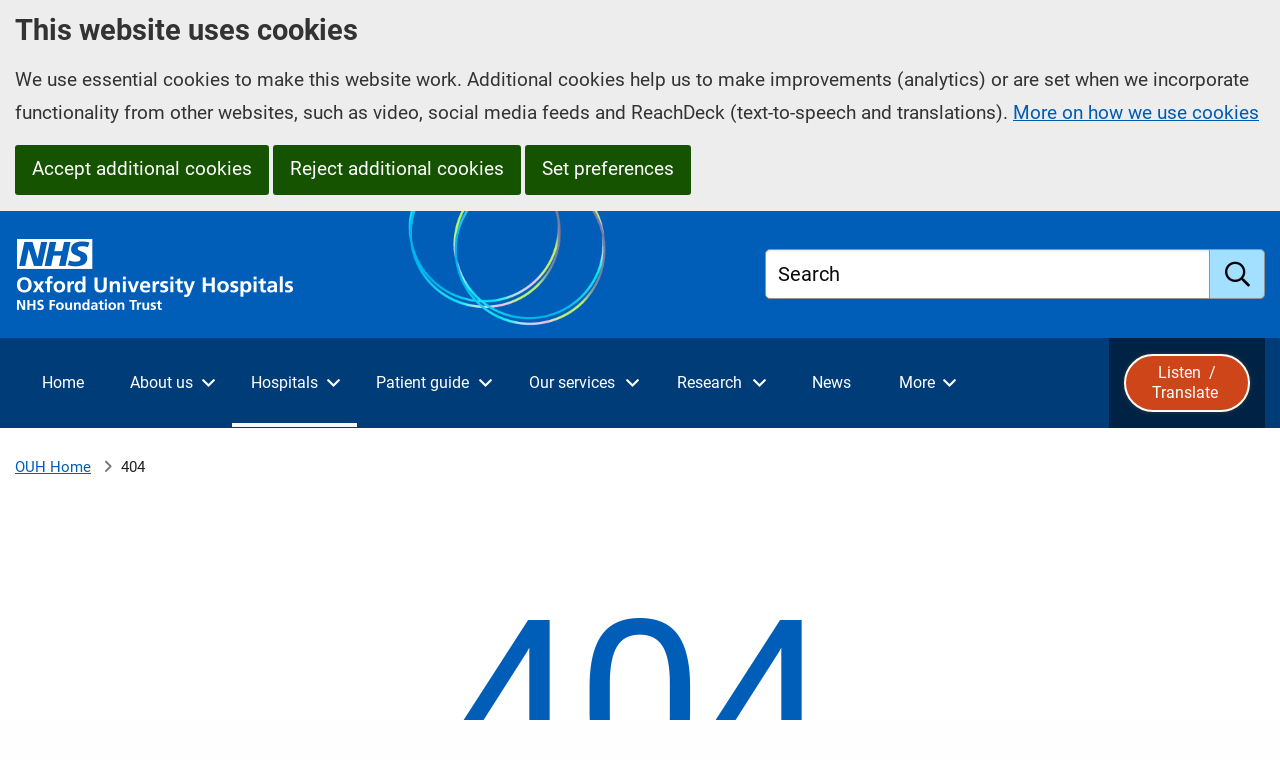

--- FILE ---
content_type: text/html; charset=utf-8
request_url: https://www.ouh.nhs.uk/hospitals/horton/news/archive/?pi=0
body_size: 33628
content:


<!DOCTYPE HTML>
<html lang="en-GB">
	<head>
		<title>404 - Oxford University Hospitals</title>
		<meta charset="utf-8" />
		<meta name="viewport" content="width=device-width, initial-scale=1.0, minimum-scale=1.0" />
		<link rel="stylesheet" href="/assets/css/foundation.css?v=1.2" />
		<link rel="stylesheet" media="screen" href="/assets/css/main.css?v=1.2" />

		<link rel="preload" fetchpriority="high" as="image" type="image/png" href="/assets/images/header/ouh-logos-black-white-right-aligned.png">


		<meta property="og:url" content="https://8e9ce6cb-aa22-4bcf-9556-de320606a038-1.azurewebsites.net/404/" />
		<meta property="og:type" content="website" />
			<meta property="og:image" content="https://8e9ce6cb-aa22-4bcf-9556-de320606a038-1.azurewebsites.net/media/ustbag1z/west-wing.jpg?v=1dc4da2b2624e60" />

		<link rel="stylesheet" href="/assets/css/fonts.css?v=1.2" />
		<link rel="stylesheet" media="print" href="/assets/css/print.css?v=1.2" />
		
		
	

		
		<!-- Scripts -->
		<script src="/assets/js/jquery.min.js?v=1.2"></script>
		
		

        <!-- Google Tag Manager -->
        <script>
            (function(w,d,s,l,i){
                w[l]=w[l]||[];w[l].push({
                    'gtm.start':
                        new Date().getTime(),event:'gtm.js'
                }); var f=d.getElementsByTagName(s)[0],
                    j=d.createElement(s),dl=l!='dataLayer'?'&l='+l:'';j.async=true;j.src=
                        'https://www.googletagmanager.com/gtm.js?id='+i+dl;f.parentNode.insertBefore(j,f);
            })(window,document,'script','dataLayer','GTM-WX53W9W'); </script>
        <!-- End Google Tag Manager -->

	</head>
	
	<body>
		



		<header>
			

<a href="#htmlMiddleWrapper" class="skip-to-main-content">Skip to main content</a>




        <section aria-label="Cookie consent and preferences">
            <div class="cookie-consent-banner trillian-cookie-consent-banner trillian-cookie-consent-banner-outer top">
                <div class="grid-container">
					<div class="grid-x">
						<div class="cookie-consent-banner-inner trillian-cookie-consent-banner-inner cookie-consent-banner-wrapper">
							<div class="cookie-consent-banner-content tpc2-banner-content cell">
								<h2 class="cookie-consent-banner-heading tpc2-banner-heading">
									This website uses cookies
								</h2>
								<div class="cookie-consent-banner-description tpc2-banner-description">
									<p>
										We use essential cookies to make this website work. Additional cookies help us to make improvements (analytics) or are set when we incorporate functionality from other websites, such as video, social media feeds and ReachDeck (text-to-speech and translations).  <a href="/help/cookies/">More on how we use cookies</a>
									</p>
								</div>
								<button type="button" class="cookie-consent-banner-button tpc2-banner-button tpc2-accept-all button">Accept additional cookies</button>
									<button type="button" class="cookie-consent-banner-button tpc2-banner-button tpc2-reject-all button">Reject additional cookies</button>

								<a class="cookie-consent-banner-button tpc2-banner-button tpc2-set-prefs button" href="/help/cookies/#ctl-panel">Set preferences</a>
							</div>
						</div>
					</div>
                </div>
                
            </div>
        </section>


<div id="browsealoud-banner" style="display:none;">
    <div class="grid-container">
        <div class="ba-banner-content cell">
            <h2 id="enable-browsealoud-title">Enable ReachDeck</h2>
            <p>
                This website uses text-to-speech software called ReachDeck  to read and / or translate its content. To use ReachDeck, you must allow ReachDeck cookies; the ReachDeck icon will then appear at the bottom of your screen.
            </p>
            <p>
                You can find out more about how ReachDeck uses cookies or change your cookie preferences at any time by going to our <a class="modal-focussable" href="/help/cookies/">cookies</a> page.
            </p>
            <div>
                <button type="button" id="btn-ba-banner-allow-cookies" class="button">Allow ReachDeck cookies</button>
                <button type"button" id="btn-ba-banner-do-not-use-ba" class="button">Do not use ReachDeck</button>
            </div>

            <button type="button" class="ba-banner-close" aria-label="Close ReachDeck message">&#215;</button>
        </div>

    </div>
</div>

<div id="top-wrapper">
    <div class="header-wrapper " id="htmlHeaderWrapper" runat="server">
        <div class="layout-row">
           
            <div class="grid-container">
                <div class="grid-x grid-margin-x">
					<div class="cell">
						<div class="header-container">
							<div class="header">
								<div class="ouh-logo">
									<a href="/">
										<span class="trillian-hidden">Oxford University Hospitals NHS Foundation Trust: home</span>
										<!--<img src="/assets/images/header/OUH-FT-logo-white.png" alt="Oxford University Hospitals NHS Foundation Trust" />-->
									</a>
								</div>

								<!-- banner-wrapper -->


								<div class="global-search-wrapper">
									<div class="globalsearchbox-container">
										<form action="/search" method="get">
											<div class="trillian-tall-search-box">
												<label class="">
													<span class="global-search-label-text">Search</span>
													<input type="text" title="Search" name="query">
												</label>
												<button aria-label="search" type="submit"><span>Submit</span></button>
											</div>
										</form>
									</div>
								</div>

							</div>

						</div>
					</div>
                </div>
                    
            </div>



        </div>

    </div>
</div><!--Header end-->



<div class="global-nav-wrapper global-nav2">
	<div id="htmlGlobalNav" runat="server">

		<div class="layout-row global-navigation">
			<div class="grid-container">
				<div class="grid-x ">
					<div class="cell global-nav-inner">
						<noscript>
							<Ohis:GlobalSectionOnlyNav id="globalSectionOnlyNav1" runat="server" />
						</noscript>
						<!-- Global nav 2 -->

						<div id="trillian-global-nav2"></div>

                        
						


						<!-- End global nav 2 -->

                        <div class="browsealoud-button-wrapper">
                            <button id="btn-enable-browsealoud" style="display:none;">
                                <span class="ba-word">Listen&nbsp;</span><i class="far fa-volume-up"></i> /
                                <span class="ba-word">Translate&nbsp;</span><i class="far fa-language"></i>
                            </button>
                            <div id="__ba_panel"></div>
                            
                        </div>
					</div>

				</div>
			</div>
		</div>
		

	</div><!-- #htmlGlobalNav -->

</div>






													
			
			
		</header>

		<div id="htmlMiddleWrapper" runat="server">
			<div class="content-wrapper">
				<div class="layout-row content-area">
					


<div class="grid-container">
	<div class="grid-x grid-margin-x">
		<div class="cell">
			


		<div class="breadcrumbs-wrapper">

			<div class="breadcrumbs-container">
				<nav aria-label="breadcrumbs">

							<span class="breadcrumb-home-node">
								<a href="/" aria-label="OUH Home">OUH Home</a>
							</span>
							<span class="current-breadcrumb-node breadcrumb-node">404</span>
				</nav>
			</div>
	

		</div>


			<main>
				<div class="grid-x grid-padding-y">
					<div class="cell">
						
<div class="error-styles">
	<h1>404</h1>

	<p class="error-subheading">Not Found!</p>
	<p class="error-message">We are sorry we can&#x27;t find what you are looking for.</p>
	<p>
		Try one of the links in the menu or return <a href="javascript: history.go(-1)">to the previous page</a>.
	</p>
		
</div>


					</div>
				</div>
			</main>
		</div>
	</div>
</div>





					




				</div>
			</div>
		</div>

		
		
		


		
		<!-- Footer -->
		






<div class="share-this-page-wrapper">
	<div class="layout-row share-this-page-bar">
		<div class="grid-container">
			<div class="grid-x grid-margin-x">
				<div class="cell medium-6 share-this-page-column">
					<section aria-label="share this page">
						<div class="share-this-page-content">
							<h2 class="share-this-page-heading">Sharing and printing</h2>


							<button id="ouh-share-button" type="button"><i class="fa-solid fa-link"></i><span>Share this page</span></button>
							<button id="print-this-page" type="button"><i class="fa-solid fa-print"></i><span>Print this page</span></button>

						</div>
					</section>
				</div>
				<div class="cell medium-6">
					<section aria-label="Listen to or translate this page">
						<div class="browsealoud-embedded">
							<h2 class="share-this-page-heading">Listen  / translate  this page <i class="fas fa-volume-up"></i> <i class="far fa-language fa-lg"></i></h2>
							<div id="enable-browsealoud">
								<p id="enable-browsealoud-description">
									To use ReachDeck to listen to or translate this site you must <button id="accept-ba-cookies">allow ReachDeck cookies</button>
								</p>
								<p>
									For more information please visit our <a href="/help/cookies.aspx">cookies</a> page
								</p>
							</div>
							<div id="disable-browsealoud" style="display:none;">
								<p>ReachDeck is enabled.  If you wish to disable ReachDeck please visit our <a href="/help/cookies.aspx">cookies</a> page</p>
							</div>
							
							
						</div>
					</section>


				</div>
			</div>
		</div>
	</div>
</div>



<section>
	<div id="departments-wrapper">
		<div class="layout-row">
			<div class="layout-column">
				<div class="grid-container">
					<div class="grid-x grid-margin-x">
						<div class="cell">
							<h2>Departments and services</h2>
							<p>
								You can view our departments and services alphabetically.  Some areas also have dedicated microsites, which are featured in the linked images below.
							</p>
						</div>

					</div>

				

					<div class="grid-x grid-margin-x">
						<div class="cell large-4 xlarge-3">
							<div class="departments-a-to-z-wrapper">
								
			<div id="4c06e34a-3825-4897-9905-50ac20ac34ce" class="a-to-z-container">

				<div class="atoz-buttons-and-panels">
					


        <div id="17cb50d0-b250-4e95-a86a-bb0f4b4ea0bf" class="a-to-z-buttons-wrapper">
            <ul class="trillian-a-to-z departments-homepage-a-to-z">
        <li >
                        <a href="/services/departments/?atozmode=anchors#a-to-z-A" class="ga-departments-atoz">A</a>
        </li>
        <li >
                        <a href="/services/departments/?atozmode=anchors#a-to-z-B" class="ga-departments-atoz">B</a>
        </li>
        <li >
                        <a href="/services/departments/?atozmode=anchors#a-to-z-C" class="ga-departments-atoz">C</a>
        </li>
        <li >
                        <a href="/services/departments/?atozmode=anchors#a-to-z-D" class="ga-departments-atoz">D</a>
        </li>
        <li >
                        <a href="/services/departments/?atozmode=anchors#a-to-z-E" class="ga-departments-atoz">E</a>
        </li>
        <li >
                        <a href="/services/departments/?atozmode=anchors#a-to-z-F" class="ga-departments-atoz">F</a>
        </li>
        <li >
                        <a href="/services/departments/?atozmode=anchors#a-to-z-G" class="ga-departments-atoz">G</a>
        </li>
        <li >
                        <a href="/services/departments/?atozmode=anchors#a-to-z-H" class="ga-departments-atoz">H</a>
        </li>
        <li >
                        <a href="/services/departments/?atozmode=anchors#a-to-z-I" class="ga-departments-atoz">I</a>
        </li>
        <li class="disabled">
                <span>J</span>
        </li>
        <li >
                        <a href="/services/departments/?atozmode=anchors#a-to-z-K" class="ga-departments-atoz">K</a>
        </li>
        <li >
                        <a href="/services/departments/?atozmode=anchors#a-to-z-L" class="ga-departments-atoz">L</a>
        </li>
        <li >
                        <a href="/services/departments/?atozmode=anchors#a-to-z-M" class="ga-departments-atoz">M</a>
        </li>
        <li >
                        <a href="/services/departments/?atozmode=anchors#a-to-z-N" class="ga-departments-atoz">N</a>
        </li>
        <li >
                        <a href="/services/departments/?atozmode=anchors#a-to-z-O" class="ga-departments-atoz">O</a>
        </li>
        <li >
                        <a href="/services/departments/?atozmode=anchors#a-to-z-P" class="ga-departments-atoz">P</a>
        </li>
        <li class="disabled">
                <span>Q</span>
        </li>
        <li >
                        <a href="/services/departments/?atozmode=anchors#a-to-z-R" class="ga-departments-atoz">R</a>
        </li>
        <li >
                        <a href="/services/departments/?atozmode=anchors#a-to-z-S" class="ga-departments-atoz">S</a>
        </li>
        <li >
                        <a href="/services/departments/?atozmode=anchors#a-to-z-T" class="ga-departments-atoz">T</a>
        </li>
        <li >
                        <a href="/services/departments/?atozmode=anchors#a-to-z-U" class="ga-departments-atoz">U</a>
        </li>
        <li >
                        <a href="/services/departments/?atozmode=anchors#a-to-z-V" class="ga-departments-atoz">V</a>
        </li>
        <li >
                        <a href="/services/departments/?atozmode=anchors#a-to-z-W" class="ga-departments-atoz">W</a>
        </li>
        <li >
                        <a href="/services/departments/?atozmode=anchors#a-to-z-X" class="ga-departments-atoz">X</a>
        </li>
        <li class="disabled">
                <span>Y</span>
        </li>
        <li class="disabled">
                <span>Z</span>
        </li>



            </ul>
        </div>



				</div>
			</div>












								<div>
									<div class="a-to-z-all-link-wrapper">
										<a href="/services/departments/" class="trillian-sign-post trillian-custom-1 trillian-small-width-auto">Departments and services</a>
									</div>
								</div>
							</div>

						</div>
						<div class="cell large-8 xlarge-9">
							<div class="departments-slider">
										<div class="item">
											<a href="/cancer/" class="ga-department-slider" 
												aria-label="Cancer microsite">
												<img src="/media/zjqpnrow/cancer.gif" srcset="/media/zjqpnrow/cancer.gif?width=100&height=150&v=1db84563fa62ab0 100w, /media/zjqpnrow/cancer.gif?width=104&height=156&v=1db84563fa62ab0 104w" sizes="(min-width:1600px) 224px, (min-width:1440px) 20vw,(min-width:1024px) 25vw,(min-width:700px) 33vw,(min-width:0px) 50vw,100vw" alt="" />
												<span>Cancer</span>
											</a>
										</div>
										<div class="item">
											<a href="/maternity/" class="ga-department-slider" 
												aria-label="Maternity microsite">
												<img src="/media/cjfc5zhy/maternity.gif" srcset="/media/cjfc5zhy/maternity.gif?width=100&height=150&v=1db84564106a510 100w, /media/cjfc5zhy/maternity.gif?width=104&height=156&v=1db84564106a510 104w" sizes="(min-width:1600px) 224px, (min-width:1440px) 20vw,(min-width:1024px) 25vw,(min-width:700px) 33vw,(min-width:0px) 50vw,100vw" alt="" />
												<span>Maternity</span>
											</a>
										</div>
										<div class="item">
											<a href="/cardiac/" class="ga-department-slider" 
												aria-label="Cardiothoracic microsite">
												<img src="/media/qlrkjiwu/heart-services.gif" srcset="/media/qlrkjiwu/heart-services.gif?width=100&height=150&v=1db84563e2d4650 100w, /media/qlrkjiwu/heart-services.gif?width=104&height=156&v=1db84563e2d4650 104w" sizes="(min-width:1600px) 224px, (min-width:1440px) 20vw,(min-width:1024px) 25vw,(min-width:700px) 33vw,(min-width:0px) 50vw,100vw" alt="" />
												<span>Cardiothoracic</span>
											</a>
										</div>
										<div class="item">
											<a href="/children/" class="ga-department-slider" 
												aria-label="Children&#x27;s Hospital microsite">
												<img src="/media/ijbjfwwf/childrens.gif" srcset="/media/ijbjfwwf/childrens.gif?width=100&height=150&v=1db84563e65bb70 100w, /media/ijbjfwwf/childrens.gif?width=104&height=156&v=1db84563e65bb70 104w" sizes="(min-width:1600px) 224px, (min-width:1440px) 20vw,(min-width:1024px) 25vw,(min-width:700px) 33vw,(min-width:0px) 50vw,100vw" alt="" />
												<span>Children&#x27;s Hospital</span>
											</a>
										</div>
										<div class="item">
											<a href="/eye-hospital/" class="ga-department-slider" 
												aria-label="Eye Hospital microsite">
												<img src="/media/yveigxpp/eye-hospital.gif" srcset="/media/yveigxpp/eye-hospital.gif?width=100&height=150&v=1db84563ec9d470 100w, /media/yveigxpp/eye-hospital.gif?width=104&height=156&v=1db84563ec9d470 104w" sizes="(min-width:1600px) 224px, (min-width:1440px) 20vw,(min-width:1024px) 25vw,(min-width:700px) 33vw,(min-width:0px) 50vw,100vw" alt="" />
												<span>Eye Hospital</span>
											</a>
										</div>
										<div class="item">
											<a href="/hipandknee/" class="ga-department-slider" 
												aria-label="Hip and Knee microsite">
												<img src="/media/3o1luehq/hip-knee.gif" srcset="/media/3o1luehq/hip-knee.gif?width=100&height=150&v=1db84563f8b28a0 100w, /media/3o1luehq/hip-knee.gif?width=104&height=156&v=1db84563f8b28a0 104w" sizes="(min-width:1600px) 224px, (min-width:1440px) 20vw,(min-width:1024px) 25vw,(min-width:700px) 33vw,(min-width:0px) 50vw,100vw" alt="" />
												<span>Hip and Knee</span>
											</a>
										</div>
										<div class="item">
											<a href="/oce/" class="ga-department-slider" 
												aria-label="OCE microsite">
												<img src="/media/vw3hjbyd/oce.gif" srcset="/media/vw3hjbyd/oce.gif?width=100&height=150&v=1db84563fc105b0 100w, /media/vw3hjbyd/oce.gif?width=104&height=156&v=1db84563fc105b0 104w" sizes="(min-width:1600px) 224px, (min-width:1440px) 20vw,(min-width:1024px) 25vw,(min-width:700px) 33vw,(min-width:0px) 50vw,100vw" alt="" />
												<span>OCE</span>
											</a>
										</div>
										<div class="item">
											<a href="/oku/" class="ga-department-slider" 
												aria-label="Oxford Kidney Unit microsite">
												<img src="/media/qxrjbach/oku.gif" srcset="/media/qxrjbach/oku.gif?width=100&height=150&v=1db84563ea5d1b0 100w, /media/qxrjbach/oku.gif?width=104&height=156&v=1db84563ea5d1b0 104w" sizes="(min-width:1600px) 224px, (min-width:1440px) 20vw,(min-width:1024px) 25vw,(min-width:700px) 33vw,(min-width:0px) 50vw,100vw" alt="" />
												<span>Oxford Kidney Unit</span>
											</a>
										</div>
										<div class="item">
											<a href="/immunology/" class="ga-department-slider" 
												aria-label="Immunology Laboratory microsite">
												<img src="/media/vtjcsjxm/immunology.gif" srcset="/media/vtjcsjxm/immunology.gif?width=100&height=150&v=1db845640d5d110 100w, /media/vtjcsjxm/immunology.gif?width=104&height=156&v=1db845640d5d110 104w" sizes="(min-width:1600px) 224px, (min-width:1440px) 20vw,(min-width:1024px) 25vw,(min-width:700px) 33vw,(min-width:0px) 50vw,100vw" alt="" />
												<span>Immunology Laboratory</span>
											</a>
										</div>
										<div class="item">
											<a href="/rheumatology/" class="ga-department-slider" 
												aria-label="Rheumatology microsite">
												<img src="/media/bn5lnnvw/rheumatology.gif" srcset="/media/bn5lnnvw/rheumatology.gif?width=100&height=150&v=1db84563f25fe30 100w, /media/bn5lnnvw/rheumatology.gif?width=104&height=156&v=1db84563f25fe30 104w" sizes="(min-width:1600px) 224px, (min-width:1440px) 20vw,(min-width:1024px) 25vw,(min-width:700px) 33vw,(min-width:0px) 50vw,100vw" alt="" />
												<span>Rheumatology</span>
											</a>
										</div>
										<div class="item">
											<a href="/privatehealthcare/" class="ga-department-slider" 
												aria-label="Private Healthcare microsite">
												<img src="/media/mxcekfic/private-healthcare.gif" srcset="/media/mxcekfic/private-healthcare.gif?width=100&height=150&v=1db845640cd1e80 100w, /media/mxcekfic/private-healthcare.gif?width=104&height=156&v=1db845640cd1e80 104w" sizes="(min-width:1600px) 224px, (min-width:1440px) 20vw,(min-width:1024px) 25vw,(min-width:700px) 33vw,(min-width:0px) 50vw,100vw" alt="" />
												<span>Private Healthcare</span>
											</a>
										</div>
										<div class="item">
											<a href="/haematology/" class="ga-department-slider" 
												aria-label="Clinical Haematology microsite">
												<img src="/media/yjsajmo2/haematology.gif" srcset="/media/yjsajmo2/haematology.gif?width=100&height=150&v=1db84563ef79b30 100w, /media/yjsajmo2/haematology.gif?width=104&height=156&v=1db84563ef79b30 104w" sizes="(min-width:1600px) 224px, (min-width:1440px) 20vw,(min-width:1024px) 25vw,(min-width:700px) 33vw,(min-width:0px) 50vw,100vw" alt="" />
												<span>Clinical Haematology</span>
											</a>
										</div>
										<div class="item">
											<a href="/oxfordsarcomaservice/" class="ga-department-slider" 
												aria-label="Sarcoma microsite">
												<img src="/media/500hl0cc/sarcoma.gif" srcset="/media/500hl0cc/sarcoma.gif?width=100&height=150&v=1db84563f4c9900 100w, /media/500hl0cc/sarcoma.gif?width=104&height=156&v=1db84563f4c9900 104w" sizes="(min-width:1600px) 224px, (min-width:1440px) 20vw,(min-width:1024px) 25vw,(min-width:700px) 33vw,(min-width:0px) 50vw,100vw" alt="" />
												<span>Sarcoma</span>
											</a>
										</div>
										<div class="item">
											<a href="/footandankle/" class="ga-department-slider" 
												aria-label="Foot and Ankle microsite">
												<img src="/media/1o1jcyix/foot-ankle.gif" srcset="/media/1o1jcyix/foot-ankle.gif?width=100&height=150&v=1db84563e93f760 100w, /media/1o1jcyix/foot-ankle.gif?width=104&height=156&v=1db84563e93f760 104w" sizes="(min-width:1600px) 224px, (min-width:1440px) 20vw,(min-width:1024px) 25vw,(min-width:700px) 33vw,(min-width:0px) 50vw,100vw" alt="" />
												<span>Foot and Ankle</span>
											</a>
										</div>
										<div class="item">
											<a href="/urology/" class="ga-department-slider" 
												aria-label="Urology microsite">
												<img src="/media/wvthvzqi/urology.gif" srcset="/media/wvthvzqi/urology.gif?width=100&height=150&v=1db84563e53e120 100w, /media/wvthvzqi/urology.gif?width=104&height=156&v=1db84563e53e120 104w" sizes="(min-width:1600px) 224px, (min-width:1440px) 20vw,(min-width:1024px) 25vw,(min-width:700px) 33vw,(min-width:0px) 50vw,100vw" alt="" />
												<span>Urology</span>
											</a>
										</div>
										<div class="item">
											<a href="/spinal/" class="ga-department-slider" 
												aria-label="Spinal Surgery microsite">
												<img src="/media/x0bk0xs3/spinal.gif" srcset="/media/x0bk0xs3/spinal.gif?width=100&height=150&v=1db84563f131270 100w, /media/x0bk0xs3/spinal.gif?width=104&height=156&v=1db84563f131270 104w" sizes="(min-width:1600px) 224px, (min-width:1440px) 20vw,(min-width:1024px) 25vw,(min-width:700px) 33vw,(min-width:0px) 50vw,100vw" alt="" />
												<span>Spinal Surgery</span>
											</a>
										</div>
										<div class="item">
											<a href="/omfsord/" class="ga-department-slider" 
												aria-label="Oral &amp; Maxillofacial microsite">
												<img src="/media/ngwoqm45/omfsord.gif" srcset="/media/ngwoqm45/omfsord.gif?width=100&height=150&v=1db84563f0a86f0 100w, /media/ngwoqm45/omfsord.gif?width=104&height=156&v=1db84563f0a86f0 104w" sizes="(min-width:1600px) 224px, (min-width:1440px) 20vw,(min-width:1024px) 25vw,(min-width:700px) 33vw,(min-width:0px) 50vw,100vw" alt="" />
												<span>Oral &amp; Maxillofacial</span>
											</a>
										</div>
										<div class="item">
											<a href="/boneinfection/" class="ga-department-slider" 
												aria-label="Bone Infection microsite">
												<img src="/media/vvbdzhho/bone-infection.gif" srcset="/media/vvbdzhho/bone-infection.gif?width=100&height=150&v=1db84563e821d10 100w, /media/vvbdzhho/bone-infection.gif?width=104&height=156&v=1db84563e821d10 104w" sizes="(min-width:1600px) 224px, (min-width:1440px) 20vw,(min-width:1024px) 25vw,(min-width:700px) 33vw,(min-width:0px) 50vw,100vw" alt="" />
												<span>Bone Infection</span>
											</a>
										</div>
										<div class="item">
											<a href="/paediatricorthopaedics/" class="ga-department-slider" 
												aria-label="Paediatric Orthopaedics microsite">
												<img src="/media/k5ojfpkc/paediatric-orthopaedics.gif" srcset="/media/k5ojfpkc/paediatric-orthopaedics.gif?width=100&height=150&v=1db84563f55c0c0 100w, /media/k5ojfpkc/paediatric-orthopaedics.gif?width=104&height=156&v=1db84563f55c0c0 104w" sizes="(min-width:1600px) 224px, (min-width:1440px) 20vw,(min-width:1024px) 25vw,(min-width:700px) 33vw,(min-width:0px) 50vw,100vw" alt="" />
												<span>Paediatric Orthopaedics</span>
											</a>
										</div>
										<div class="item">
											<a href="/clinical-genetics/" class="ga-department-slider" 
												aria-label="Oxford Centre for Genomic Medicine microsite">
												<img src="/media/4rhlagfw/clinical-genetics.gif" srcset="/media/4rhlagfw/clinical-genetics.gif?width=100&height=150&v=1db84563feecc70 100w, /media/4rhlagfw/clinical-genetics.gif?width=104&height=156&v=1db84563feecc70 104w" sizes="(min-width:1600px) 224px, (min-width:1440px) 20vw,(min-width:1024px) 25vw,(min-width:700px) 33vw,(min-width:0px) 50vw,100vw" alt="" />
												<span>Oxford Centre for Genomic Medicine</span>
											</a>
										</div>
										<div class="item">
											<a href="/handandwrist/" class="ga-department-slider" 
												aria-label="Hand and Wrist microsite">
												<img src="/media/xoyfnash/hand-wrist.gif" srcset="/media/xoyfnash/hand-wrist.gif?width=100&height=150&v=1db84563faf5270 100w, /media/xoyfnash/hand-wrist.gif?width=104&height=156&v=1db84563faf5270 104w" sizes="(min-width:1600px) 224px, (min-width:1440px) 20vw,(min-width:1024px) 25vw,(min-width:700px) 33vw,(min-width:0px) 50vw,100vw" alt="" />
												<span>Hand and Wrist</span>
											</a>
										</div>
										<div class="item">
											<a href="/oxsport/" class="ga-department-slider" 
												aria-label="Oxsport microsite">
												<img src="/media/jqhl4odg/oxsport.gif" srcset="/media/jqhl4odg/oxsport.gif?width=100&height=150&v=1db84563e366e10 100w, /media/jqhl4odg/oxsport.gif?width=104&height=156&v=1db84563e366e10 104w" sizes="(min-width:1600px) 224px, (min-width:1440px) 20vw,(min-width:1024px) 25vw,(min-width:700px) 33vw,(min-width:0px) 50vw,100vw" alt="" />
												<span>Oxsport</span>
											</a>
										</div>
										<div class="item">
											<a href="/craniofacial/" class="ga-department-slider" 
												aria-label="Craniofacial microsite">
												<img src="/media/ushhbgni/craniofacial.gif" srcset="/media/ushhbgni/craniofacial.gif?width=100&height=150&v=1db84563f1bc500 100w, /media/ushhbgni/craniofacial.gif?width=104&height=156&v=1db84563f1bc500 104w" sizes="(min-width:1600px) 224px, (min-width:1440px) 20vw,(min-width:1024px) 25vw,(min-width:700px) 33vw,(min-width:0px) 50vw,100vw" alt="" />
												<span>Craniofacial</span>
											</a>
										</div>
										<div class="item">
											<a href="/biochemistry/" class="ga-department-slider" 
												aria-label="Clinical Biochemistry microsite">
												<img src="/media/tq0m2ubj/biochemistry.gif" srcset="/media/tq0m2ubj/biochemistry.gif?width=100&height=150&v=1db845640e82090 100w, /media/tq0m2ubj/biochemistry.gif?width=104&height=156&v=1db845640e82090 104w" sizes="(min-width:1600px) 224px, (min-width:1440px) 20vw,(min-width:1024px) 25vw,(min-width:700px) 33vw,(min-width:0px) 50vw,100vw" alt="" />
												<span>Clinical Biochemistry</span>
											</a>
										</div>
										<div class="item">
											<a href="/optimise/" class="ga-department-slider" 
												aria-label="Optimise microsite">
												<img src="/media/xvdbzxls/optimise.gif" srcset="/media/xvdbzxls/optimise.gif?width=100&height=150&v=1db84563e9d1f20 100w, /media/xvdbzxls/optimise.gif?width=104&height=156&v=1db84563e9d1f20 104w" sizes="(min-width:1600px) 224px, (min-width:1440px) 20vw,(min-width:1024px) 25vw,(min-width:700px) 33vw,(min-width:0px) 50vw,100vw" alt="" />
												<span>Optimise</span>
											</a>
										</div>
										<div class="item">
											<a href="/chronic-fatigue/" class="ga-department-slider" 
												aria-label="ME / Chronic Fatigue microsite">
												<img src="/media/puwkrnez/chronic-fatigue.gif" srcset="/media/puwkrnez/chronic-fatigue.gif?width=100&height=150&v=1db84563e5d08e0 100w, /media/puwkrnez/chronic-fatigue.gif?width=104&height=156&v=1db84563e5d08e0 104w" sizes="(min-width:1600px) 224px, (min-width:1440px) 20vw,(min-width:1024px) 25vw,(min-width:700px) 33vw,(min-width:0px) 50vw,100vw" alt="" />
												<span>ME / Chronic Fatigue</span>
											</a>
										</div>
										<div class="item">
											<a href="/physiotherapy/" class="ga-department-slider" 
												aria-label="Physiotherapy at the NOC microsite">
												<img src="/media/wj1ppvea/physiotherapy.gif" srcset="/media/wj1ppvea/physiotherapy.gif?width=100&height=150&v=1db84563f827610 100w, /media/wj1ppvea/physiotherapy.gif?width=104&height=156&v=1db84563f827610 104w" sizes="(min-width:1600px) 224px, (min-width:1440px) 20vw,(min-width:1024px) 25vw,(min-width:700px) 33vw,(min-width:0px) 50vw,100vw" alt="" />
												<span>Physiotherapy at the NOC</span>
											</a>
										</div>
										<div class="item">
											<a href="/acutepaediatrics/" class="ga-department-slider" 
												aria-label="Acute Paediatrics microsite">
												<img src="/media/immhncu2/acutepaediatrics.gif" srcset="/media/immhncu2/acutepaediatrics.gif?width=100&height=150&v=1db84563ec148f0 100w, /media/immhncu2/acutepaediatrics.gif?width=104&height=156&v=1db84563ec148f0 104w" sizes="(min-width:1600px) 224px, (min-width:1440px) 20vw,(min-width:1024px) 25vw,(min-width:700px) 33vw,(min-width:0px) 50vw,100vw" alt="" />
												<span>Acute Paediatrics</span>
											</a>
										</div>
										<div class="item">
											<a href="/charity/" class="ga-department-slider" 
												aria-label="Oxford Hospitals Charity microsite">
												<img src="/media/0qpfgl2h/charity.gif" srcset="/media/0qpfgl2h/charity.gif?width=100&height=150&v=1dc3c41f2376650 100w, /media/0qpfgl2h/charity.gif?width=104&height=156&v=1dc3c41f2376650 104w" sizes="(min-width:1600px) 224px, (min-width:1440px) 20vw,(min-width:1024px) 25vw,(min-width:700px) 33vw,(min-width:0px) 50vw,100vw" alt="" />
												<span>Oxford Hospitals Charity</span>
											</a>
										</div>
										<div class="item">
											<a href="/oxparc/" class="ga-department-slider" 
												aria-label="OxPARC microsite">
												<img src="/media/lzxbgq13/oxparc.gif" srcset="/media/lzxbgq13/oxparc.gif?width=100&height=150&v=1db84563f5e7350 100w, /media/lzxbgq13/oxparc.gif?width=104&height=156&v=1db84563f5e7350 104w" sizes="(min-width:1600px) 224px, (min-width:1440px) 20vw,(min-width:1024px) 25vw,(min-width:700px) 33vw,(min-width:0px) 50vw,100vw" alt="" />
												<span>OxPARC</span>
											</a>
										</div>
										<div class="item">
											<a href="/shoulderandelbow/" class="ga-department-slider" 
												aria-label="Shoulder and Elbow microsite">
												<img src="/media/fkcl1m41/shoulder-elbow.gif" srcset="/media/fkcl1m41/shoulder-elbow.gif?width=100&height=150&v=1db84563e6fcd90 100w, /media/fkcl1m41/shoulder-elbow.gif?width=104&height=156&v=1db84563e6fcd90 104w" sizes="(min-width:1600px) 224px, (min-width:1440px) 20vw,(min-width:1024px) 25vw,(min-width:700px) 33vw,(min-width:0px) 50vw,100vw" alt="" />
												<span>Shoulder and Elbow</span>
											</a>
										</div>
										<div class="item">
											<a href="/researchers/" class="ga-department-slider" 
												aria-label="Research and Development microsite">
												<img src="/media/3fnbqpzg/researchers.gif" srcset="/media/3fnbqpzg/researchers.gif?width=100&height=150&v=1db84563f3abeb0 100w, /media/3fnbqpzg/researchers.gif?width=104&height=156&v=1db84563f3abeb0 104w" sizes="(min-width:1600px) 224px, (min-width:1440px) 20vw,(min-width:1024px) 25vw,(min-width:700px) 33vw,(min-width:0px) 50vw,100vw" alt="" />
												<span>Research and Development</span>
											</a>
										</div>
										<div class="item">
											<a href="/orthotics/" class="ga-department-slider" 
												aria-label="Orthotics microsite">
												<img src="/media/nr2muduz/orthotics.gif" srcset="/media/nr2muduz/orthotics.gif?width=100&height=150&v=1db84563f679b10 100w, /media/nr2muduz/orthotics.gif?width=104&height=156&v=1db84563f679b10 104w" sizes="(min-width:1600px) 224px, (min-width:1440px) 20vw,(min-width:1024px) 25vw,(min-width:700px) 33vw,(min-width:0px) 50vw,100vw" alt="" />
												<span>Orthotics</span>
											</a>
										</div>
										<div class="item">
											<a href="/education-centres/" class="ga-department-slider" 
												aria-label="Medical Education Centres microsite">
												<img src="/media/w5eoxdsm/education-centres.gif" srcset="/media/w5eoxdsm/education-centres.gif?width=100&height=150&v=1db84563f945060 100w, /media/w5eoxdsm/education-centres.gif?width=104&height=156&v=1db84563f945060 104w" sizes="(min-width:1600px) 224px, (min-width:1440px) 20vw,(min-width:1024px) 25vw,(min-width:700px) 33vw,(min-width:0px) 50vw,100vw" alt="" />
												<span>Medical Education Centres</span>
											</a>
										</div>
										<div class="item">
											<a href="/osteoporosis/" class="ga-department-slider" 
												aria-label="Osteoporosis microsite">
												<img src="/media/e3zo1va4/osteoporosis.gif" srcset="/media/e3zo1va4/osteoporosis.gif?width=100&height=150&v=1db84563f702690 100w, /media/e3zo1va4/osteoporosis.gif?width=104&height=156&v=1db84563f702690 104w" sizes="(min-width:1600px) 224px, (min-width:1440px) 20vw,(min-width:1024px) 25vw,(min-width:700px) 33vw,(min-width:0px) 50vw,100vw" alt="" />
												<span>Osteoporosis</span>
											</a>
										</div>
										<div class="item">
											<a href="/kamrans/" class="ga-department-slider" 
												aria-label="Kamrans microsite">
												<img src="/media/hyhmew4v/kamrans.gif" srcset="/media/hyhmew4v/kamrans.gif?width=100&height=150&v=1db84563ed2fc30 100w, /media/hyhmew4v/kamrans.gif?width=104&height=156&v=1db84563ed2fc30 104w" sizes="(min-width:1600px) 224px, (min-width:1440px) 20vw,(min-width:1024px) 25vw,(min-width:700px) 33vw,(min-width:0px) 50vw,100vw" alt="" />
												<span>Kamrans</span>
											</a>
										</div>
										<div class="item">
											<a href="/microbiology/" class="ga-department-slider" 
												aria-label="Microbiology microsite">
												<img src="/media/mqja3ihg/microbiology.gif" srcset="/media/mqja3ihg/microbiology.gif?width=100&height=150&v=1db845640f4cac0 100w, /media/mqja3ihg/microbiology.gif?width=104&height=156&v=1db845640f4cac0 104w" sizes="(min-width:1600px) 224px, (min-width:1440px) 20vw,(min-width:1024px) 25vw,(min-width:700px) 33vw,(min-width:0px) 50vw,100vw" alt="" />
												<span>Microbiology</span>
											</a>
										</div>
										<div class="item">
											<a href="/cellular-pathology/" class="ga-department-slider" 
												aria-label="Cellular Pathology microsite">
												<img src="/media/ko0f1j0s/cellular.gif" srcset="/media/ko0f1j0s/cellular.gif?width=100&height=150&v=1db84563f015f30 100w, /media/ko0f1j0s/cellular.gif?width=104&height=156&v=1db84563f015f30 104w" sizes="(min-width:1600px) 224px, (min-width:1440px) 20vw,(min-width:1024px) 25vw,(min-width:700px) 33vw,(min-width:0px) 50vw,100vw" alt="" />
												<span>Cellular Pathology</span>
											</a>
										</div>
										<div class="item">
											<a href="/audiology/" class="ga-department-slider" 
												aria-label="Audiology microsite">
												<img src="/media/bcbpskr3/audiology.webp" srcset="/media/bcbpskr3/audiology.webp?width=100&height=150&v=1db84563ff7f430 100w, /media/bcbpskr3/audiology.webp?width=200&height=300&v=1db84563ff7f430 200w, /media/bcbpskr3/audiology.webp?width=300&height=450&v=1db84563ff7f430 300w, /media/bcbpskr3/audiology.webp?width=400&height=600&v=1db84563ff7f430 400w, /media/bcbpskr3/audiology.webp?width=413&height=619&v=1db84563ff7f430 413w" sizes="(min-width:1600px) 224px, (min-width:1440px) 20vw,(min-width:1024px) 25vw,(min-width:700px) 33vw,(min-width:0px) 50vw,100vw" alt="" />
												<span>Audiology</span>
											</a>
										</div>
										<div class="item">
											<a href="/childrens-diabetes/" class="ga-department-slider" 
												aria-label="Children&#x27;s Diabetes microsite">
												<img src="/media/ucjjhf1y/childrens-diabetes.gif" srcset="/media/ucjjhf1y/childrens-diabetes.gif?width=100&height=150&v=1db84563fd2e000 100w, /media/ucjjhf1y/childrens-diabetes.gif?width=104&height=156&v=1db84563fd2e000 104w" sizes="(min-width:1600px) 224px, (min-width:1440px) 20vw,(min-width:1024px) 25vw,(min-width:700px) 33vw,(min-width:0px) 50vw,100vw" alt="" />
												<span>Children&#x27;s Diabetes</span>
											</a>
										</div>
										<div class="item">
											<a href="/future-fertility/" class="ga-department-slider" 
												aria-label="Future Fertility Programme Oxford microsite">
												<img src="/media/h3kpibsz/future-fertility.gif" srcset="/media/h3kpibsz/future-fertility.gif?width=100&height=150&v=1db84563f794e50 100w, /media/h3kpibsz/future-fertility.gif?width=104&height=156&v=1db84563f794e50 104w" sizes="(min-width:1600px) 224px, (min-width:1440px) 20vw,(min-width:1024px) 25vw,(min-width:700px) 33vw,(min-width:0px) 50vw,100vw" alt="" />
												<span>Future Fertility Programme Oxford</span>
											</a>
										</div>
										<div class="item">
											<a href="/gait-lab/" class="ga-department-slider" 
												aria-label="Gait Laboratory microsite">
												<img src="/media/wdloqllh/gait-lab.gif" srcset="/media/wdloqllh/gait-lab.gif?width=100&height=150&v=1db84563eb89660 100w, /media/wdloqllh/gait-lab.gif?width=104&height=156&v=1db84563eb89660 104w" sizes="(min-width:1600px) 224px, (min-width:1440px) 20vw,(min-width:1024px) 25vw,(min-width:700px) 33vw,(min-width:0px) 50vw,100vw" alt="" />
												<span>Gait Laboratory</span>
											</a>
										</div>
										<div class="item">
											<a href="/anaesthetic-fellowships/" class="ga-department-slider" 
												aria-label="Anaesthetic Fellowships microsite">
												<img src="/media/l3ib34za/anaesthetic-fellowships.gif" srcset="/media/l3ib34za/anaesthetic-fellowships.gif?width=100&height=150&v=1db84563eaf6ea0 100w, /media/l3ib34za/anaesthetic-fellowships.gif?width=104&height=156&v=1db84563eaf6ea0 104w" sizes="(min-width:1600px) 224px, (min-width:1440px) 20vw,(min-width:1024px) 25vw,(min-width:700px) 33vw,(min-width:0px) 50vw,100vw" alt="" />
												<span>Anaesthetic Fellowships</span>
											</a>
										</div>
										<div class="item">
											<a href="/limbreconstruction/" class="ga-department-slider" 
												aria-label="Limb Reconstruction microsite">
												<img src="/media/xfzhph4k/limb-reconstruction.gif" srcset="/media/xfzhph4k/limb-reconstruction.gif?width=100&height=150&v=1db84563ee4d680 100w, /media/xfzhph4k/limb-reconstruction.gif?width=104&height=156&v=1db84563ee4d680 104w" sizes="(min-width:1600px) 224px, (min-width:1440px) 20vw,(min-width:1024px) 25vw,(min-width:700px) 33vw,(min-width:0px) 50vw,100vw" alt="" />
												<span>Limb Reconstruction</span>
											</a>
										</div>
										<div class="item">
											<a href="/liver/" class="ga-department-slider" 
												aria-label="Oxford Liver Unit microsite">
												<img src="/media/thxdzryb/liver.webp" srcset="/media/thxdzryb/liver.webp?width=100&height=150&v=1dbb8fa129d6000 100w, /media/thxdzryb/liver.webp?width=200&height=300&v=1dbb8fa129d6000 200w, /media/thxdzryb/liver.webp?width=300&height=450&v=1dbb8fa129d6000 300w, /media/thxdzryb/liver.webp?width=400&height=600&v=1dbb8fa129d6000 400w, /media/thxdzryb/liver.webp?width=413&height=619&v=1dbb8fa129d6000 413w" sizes="(min-width:1600px) 224px, (min-width:1440px) 20vw,(min-width:1024px) 25vw,(min-width:700px) 33vw,(min-width:0px) 50vw,100vw" alt="" />
												<span>Oxford Liver Unit</span>
											</a>
										</div>
										<div class="item">
											<a href="/skullbase/" class="ga-department-slider" 
												aria-label="Skull Base microsite">
												<img src="/media/3e2fv5jd/skullbase.gif" srcset="/media/3e2fv5jd/skullbase.gif?width=100&height=150&v=1db84563eedfe40 100w, /media/3e2fv5jd/skullbase.gif?width=104&height=156&v=1db84563eedfe40 104w" sizes="(min-width:1600px) 224px, (min-width:1440px) 20vw,(min-width:1024px) 25vw,(min-width:700px) 33vw,(min-width:0px) 50vw,100vw" alt="" />
												<span>Skull Base</span>
											</a>
										</div>
										<div class="item">
											<a href="/tya/" class="ga-department-slider" 
												aria-label="TYA Cancer microsite">
												<img src="/media/hbdhv0gs/tya.gif" srcset="/media/hbdhv0gs/tya.gif?width=100&height=150&v=1db845641104200 100w, /media/hbdhv0gs/tya.gif?width=104&height=156&v=1db845641104200 104w" sizes="(min-width:1600px) 224px, (min-width:1440px) 20vw,(min-width:1024px) 25vw,(min-width:700px) 33vw,(min-width:0px) 50vw,100vw" alt="" />
												<span>TYA Cancer</span>
											</a>
										</div>
										<div class="item">
											<a href="/medphys/" class="ga-department-slider" 
												aria-label="Medical Physics microsite">
												<img src="/media/smpeymlr/medical-physics.gif" srcset="/media/smpeymlr/medical-physics.gif?width=100&height=150&v=1db84563e3ef990 100w, /media/smpeymlr/medical-physics.gif?width=104&height=156&v=1db84563e3ef990 104w" sizes="(min-width:1600px) 224px, (min-width:1440px) 20vw,(min-width:1024px) 25vw,(min-width:700px) 33vw,(min-width:0px) 50vw,100vw" alt="" />
												<span>Medical Physics</span>
											</a>
										</div>
										<div class="item">
											<a href="/kadoorie/" class="ga-department-slider" 
												aria-label="Kadoorie Centre microsite">
												<img src="/media/0vajcpgl/kadoorie.gif" srcset="/media/0vajcpgl/kadoorie.gif?width=100&height=150&v=1db84563fc9b840 100w, /media/0vajcpgl/kadoorie.gif?width=104&height=156&v=1db84563fc9b840 104w" sizes="(min-width:1600px) 224px, (min-width:1440px) 20vw,(min-width:1024px) 25vw,(min-width:700px) 33vw,(min-width:0px) 50vw,100vw" alt="" />
												<span>Kadoorie Centre</span>
											</a>
										</div>
										<div class="item">
											<a href="/nf2/" class="ga-department-slider" 
												aria-label="NF2 microsite">
												<img src="/media/44jle5x3/nf2.gif" srcset="/media/44jle5x3/nf2.gif?width=100&height=150&v=1db84563f9d02f0 100w, /media/44jle5x3/nf2.gif?width=104&height=156&v=1db84563f9d02f0 104w" sizes="(min-width:1600px) 224px, (min-width:1440px) 20vw,(min-width:1024px) 25vw,(min-width:700px) 33vw,(min-width:0px) 50vw,100vw" alt="" />
												<span>NF2</span>
											</a>
										</div>
										<div class="item">
											<a href="/epilepsy-surgery/" class="ga-department-slider" 
												aria-label="Epilepsy Surgery microsite">
												<img src="/media/bcbliwld/epilepsy-surgery.gif" srcset="/media/bcbliwld/epilepsy-surgery.gif?width=100&height=150&v=1db84563e8b44d0 100w, /media/bcbliwld/epilepsy-surgery.gif?width=104&height=156&v=1db84563e8b44d0 104w" sizes="(min-width:1600px) 224px, (min-width:1440px) 20vw,(min-width:1024px) 25vw,(min-width:700px) 33vw,(min-width:0px) 50vw,100vw" alt="" />
												<span>Epilepsy Surgery</span>
											</a>
										</div>
										<div class="item">
											<a href="/artlink/" class="ga-department-slider" 
												aria-label="Artlink microsite">
												<img src="/media/vrfl0t42/artlink.gif" srcset="/media/vrfl0t42/artlink.gif?width=100&height=150&v=1db84563e788020 100w, /media/vrfl0t42/artlink.gif?width=104&height=156&v=1db84563e788020 104w" sizes="(min-width:1600px) 224px, (min-width:1440px) 20vw,(min-width:1024px) 25vw,(min-width:700px) 33vw,(min-width:0px) 50vw,100vw" alt="" />
												<span>Artlink</span>
											</a>
										</div>
										<div class="item">
											<a href="/childrens-therapies/" class="ga-department-slider" 
												aria-label="Children&#x27;s Therapies microsite">
												<img src="/media/x4vl1bhe/childrens-therapies.gif" srcset="/media/x4vl1bhe/childrens-therapies.gif?width=100&height=150&v=1db84563fe5a4b0 100w, /media/x4vl1bhe/childrens-therapies.gif?width=104&height=156&v=1db84563fe5a4b0 104w" sizes="(min-width:1600px) 224px, (min-width:1440px) 20vw,(min-width:1024px) 25vw,(min-width:700px) 33vw,(min-width:0px) 50vw,100vw" alt="" />
												<span>Children&#x27;s Therapies</span>
											</a>
										</div>
										<div class="item">
											<a href="/singandsay/" class="ga-department-slider" 
												aria-label="Sing and Say microsite">
												<img src="/media/ocijuk34/singandsay.gif" srcset="/media/ocijuk34/singandsay.gif?width=100&height=150&v=1db84563fdc7cf0 100w, /media/ocijuk34/singandsay.gif?width=104&height=156&v=1db84563fdc7cf0 104w" sizes="(min-width:1600px) 224px, (min-width:1440px) 20vw,(min-width:1024px) 25vw,(min-width:700px) 33vw,(min-width:0px) 50vw,100vw" alt="" />
												<span>Sing and Say</span>
											</a>
										</div>
										<div class="item">
											<a href="/childrens-rehabilitation/" class="ga-department-slider" 
												aria-label="Children&#x27;s Rehabilitation microsite">
												<img src="/media/xyofzisp/childrens-rehabilitation.gif" srcset="/media/xyofzisp/childrens-rehabilitation.gif?width=100&height=150&v=1db84563e4b2e90 100w, /media/xyofzisp/childrens-rehabilitation.gif?width=104&height=156&v=1db84563e4b2e90 104w" sizes="(min-width:1600px) 224px, (min-width:1440px) 20vw,(min-width:1024px) 25vw,(min-width:700px) 33vw,(min-width:0px) 50vw,100vw" alt="" />
												<span>Children&#x27;s Rehabilitation</span>
											</a>
										</div>
										<div class="item">
											<a href="/head2head/" class="ga-department-slider" 
												aria-label="Head2Head microsite">
												<img src="/media/z50kho4y/head2head.gif" srcset="/media/z50kho4y/head2head.gif?width=100&height=150&v=1db84563fb87a30 100w, /media/z50kho4y/head2head.gif?width=104&height=156&v=1db84563fb87a30 104w" sizes="(min-width:1600px) 224px, (min-width:1440px) 20vw,(min-width:1024px) 25vw,(min-width:700px) 33vw,(min-width:0px) 50vw,100vw" alt="" />
												<span>Head2Head</span>
											</a>
										</div>
										<div class="item">
											<a href="/nocappeal/" class="ga-department-slider" 
												aria-label="NOC Appeal microsite">
												<img src="/media/bkwifogw/nocappeal.gif" srcset="/media/bkwifogw/nocappeal.gif?width=100&height=150&v=1db84563f301050 100w, /media/bkwifogw/nocappeal.gif?width=104&height=156&v=1db84563f301050 104w" sizes="(min-width:1600px) 224px, (min-width:1440px) 20vw,(min-width:1024px) 25vw,(min-width:700px) 33vw,(min-width:0px) 50vw,100vw" alt="" />
												<span>NOC Appeal</span>
											</a>
										</div>
										<div class="item">
											<a href="/languagelaunchpad/" class="ga-department-slider" 
												aria-label="Language Launchpad microsite">
												<img src="/media/vvuoe41r/language-launchpad.gif" srcset="/media/vvuoe41r/language-launchpad.gif?width=100&height=150&v=1db84563edbaec0 100w, /media/vvuoe41r/language-launchpad.gif?width=104&height=156&v=1db84563edbaec0 104w" sizes="(min-width:1600px) 224px, (min-width:1440px) 20vw,(min-width:1024px) 25vw,(min-width:700px) 33vw,(min-width:0px) 50vw,100vw" alt="" />
												<span>Language Launchpad</span>
											</a>
										</div>
										<div class="item">
											<a href="/acutecare-research/" class="ga-department-slider" 
												aria-label="ACUTECare Research microsite">
												<img src="/media/iygck33g/acutecare-research.gif" srcset="/media/iygck33g/acutecare-research.gif?width=100&height=150&v=1db84563f43e670 100w, /media/iygck33g/acutecare-research.gif?width=104&height=156&v=1db84563f43e670 104w" sizes="(min-width:1600px) 224px, (min-width:1440px) 20vw,(min-width:1024px) 25vw,(min-width:700px) 33vw,(min-width:0px) 50vw,100vw" alt="" />
												<span>ACUTECare Research</span>
											</a>
										</div>

							</div>
						</div>
					</div>
				</div>
			</div>
		</div>
	</div>


	

</section>
    <div id="bottom-wrapper">
        <div class="layout-row">
            <div class="grid-container">
                <div class="grid-x grid-margin-x grid-padding-y">
                    <!-- Footer start -->
                    <div class="medium-6 large-3 cell">
                        <h2>Hospitals' contact details</h2>

                        <div class="trillian-large">
                            <p><span class="fas fa-phone fa-lg"><span class="trillian-hidden">Telephone number</span></span>&nbsp;&nbsp;0300 304 7777</p>
                        </div>
                        <p>
                                    <a href="/hospitals/jr/">John Radcliffe Hospital<span class="fas fa-chevron-right"></span></a><br /> 
                                    <a href="/hospitals/noc/">Nuffield Orthopaedic Centre<span class="fas fa-chevron-right"></span></a><br /> 
                                    <a href="/hospitals/churchill/">Churchill Hospital<span class="fas fa-chevron-right"></span></a><br /> 
                                    <a href="/hospitals/horton/">Horton General Hospital<span class="fas fa-chevron-right"></span></a><br /> 
                        </p>
                    </div>
                    <div class="medium-6 large-3 cell">
                        <h2>For patients / visitors</h2>
                            <ul>
                                    <li><a href="/patient-guide/appointments/">Appointments</a></li>
                                    <li><a href="/patient-guide/feedback/">Patient feedback</a></li>
                                    <li><a href="/patient-guide/inpatients/">Staying in / leaving hospital</a></li>
                                    <li><a href="/patient-guide/leaflets/easyread/">Easy Read</a></li>
                                    <li><a href="/help/listen-to-this-website/">Listen to / translate this website</a></li>
                                    <li><a href="/help/sign-language/">Sign language interpreting service</a></li>
                            </ul>                           

                    </div>
                    <div class="medium-6 large-3 cell">
                        <div class="formatting-panel">
                            <h2>For clinicians</h2>
                                <ul>
                                        <li><a href="/services/referrals/">Referral information</a></li>
                                        <li><a href="/services/consultants/">Our consultants</a></li>
                                </ul>

                        </div>
                        <h2>Hospital charities</h2>
                            <ul>
                                    <li><a href="/charity/">Our hospital charity</a></li>
                                    <li><a href="/nocappeal/">NOC Appeal</a></li>
                                    <li><a href="/get-involved/">Get involved</a></li>
                            </ul>                           


                    </div>
                    <div class="medium-6 large-3 cell">
                        <h2>Follow us</h2>
                        <div class="follow-us-links">
                            

    <a href="https://www.linkedin.com/company/6237274">
        <span>
            <span class="fab fa-linkedin-in fa-3x"></span>
            <span class="trillian-hidden">LinkedIn</span>
        </span>                        
    </a>    
    <a href="https://www.facebook.com/OUHospitals">
        <span>
            <span class="fab fa-facebook-f fa-3x"></span>
            <span class="trillian-hidden">Facebook</span>
        </span>
    </a>
    <a href="https://www.instagram.com/ouhospitals/">
        <span>
            <span class="fab fa-instagram fa-3x"></span>
            <span class="trillian-hidden">Instagram</span>
        </span>                        
    </a>
    <a href="https://www.threads.net/@ouhospitals">
        <span>
            <span class="fab fa-threads fa-3x"></span>
            <span class="trillian-hidden">Threads</span>                        
        </span>                        
    </a>
    <a href="https://x.com/OUHospitals">
        <span>
            <span class="fab fa-x-twitter fa-3x"></span>
            <span class="trillian-hidden">X (formerly Twitter)</span>
        </span>                        
    </a>
    <a href="https://bsky.app/profile/ouhospitals.bsky.social">
        <span>
            <span class="fab fa-bluesky fa-3x"></span>
            <span class="trillian-hidden">Bluesky</span>                        
        </span>                        
    </a>
    <a href="https://www.youtube.com/ouhnhs">
        <span>
            <span class="fab fa-youtube fa-3x"></span>
            <span class="trillian-hidden">YouTube</span>                        
        </span>                        
    </a>

                        </div>

                    </div>
                </div>
            </div>
        </div>
    </div>

<div class="copyright-wrapper">
	<div class="layout-row">
		<div class="copyright-container">
			<div class="grid-container">

				<div class="grid-x grid-margin-x">

					<div class="cell medium-4 medium-order-2 copyright-external-links-column">
						<section aria-label="external links">
							<div class="copyright-external-links-container">
								<a href="/about/foi"><img src="/assets/images/footer/foi.gif" alt="Freedom of Information" /></a>
								<a href="http://www.nhs.uk/"><img src="/assets/images/footer/nhs-website-logo.png" alt="The NHS website - nhs.uk" /></a>
							</div>
						</section>
					</div>
					<div class="cell medium-8 medium-order-1">
						<div class="row">
							<div class="column">
								<h2 class="trillian-hidden footer-copyright-heading">About this website</h2>
									<ul>
											<li><a href="/privacy/">Privacy Notice</a> </li>
											<li><a href="/help/accessibility/">Accessibility statement</a> </li>
											<li><a href="/help/cookies/">Cookies</a> </li>
											<li><a href="/help/sitemap/">Sitemap</a> </li>
											<li><a href="/help/terms-of-use/">Terms of use</a> </li>
									</ul>									

							</div>
						</div>
						<section aria-label="colophon">
							<div class="copyright-text-wrapper">
								<div class="formatting-panel">
									<div id="footer-copyright">Copyright &copy; 2026 Oxford University Hospitals NHS Foundation Trust</div>
									<div id="ou-copyright">&quot;Oxford University&quot; is a registered trade mark of the University of Oxford, and is used with the University's permission.</div>
								</div>
							</div>
						</section>
					</div>
				</div>
			</div>
		</div>
	</div>
</div>





<div class="global-nav-source" data-trillian-source-for="#trillian-global-nav2">

                <ul>
                            <li>
                                <a href="/" >Home</a>    
                            </li>
                                    <li >
                                            <a href="/about/" >About us</a>
                <ul>
                                    <li >
                                            <a href="/about/structure/" >Our structure</a>
                <ul>
                                    <li >
                                            <a href="/about/structure/divisions/" >Divisions</a>
                                    </li>
                </ul>                
                                    </li>
                                    <li >
                                            <a href="/about/publications/" >Publications</a>
                <ul>
                                    <li >
                                            <a href="/about/publications/books/" >Our books</a>
                                    </li>
                                    <li >
                                            <a href="/about/publications/business-plans/" >Business plans</a>
                                    </li>
                </ul>                
                                    </li>
                                    <li >
                                            <a href="/about/trust-board/" >Trust Board</a>
                <ul>
                                    <li >
                                            <a href="/about/trust-board/directors/" >Board Directors</a>
                <ul>
                                    <li >
                                            <a href="/about/trust-board/directors/former-directors/" >Former Board Directors</a>
                                    </li>
                </ul>                
                                    </li>
                                    <li >
                                            <a href="/about/trust-board/meetings-and-papers/" >Board meetings and papers</a>
                <ul>
                                    <li >
                                            <a href="/about/trust-board/meetings-and-papers/january/"  aria-label="January 2026 Trust Board papers">January 2026</a>
                                    </li>
                                    <li >
                                            <a href="/about/trust-board/meetings-and-papers/archive/" >Board papers archive</a>
                <ul>
                                    <li >
                                            <a href="/about/trust-board/meetings-and-papers/archive/2025/" >Board meetings 2025</a>
                <ul>
                                    <li >
                                            <a href="/about/trust-board/meetings-and-papers/archive/2025/january/"  aria-label="January 2025 Trust Board papers">January 2025</a>
                                    </li>
                                    <li >
                                            <a href="/about/trust-board/meetings-and-papers/archive/2025/march/"  aria-label="March 2025 Trust Board papers">March 2025</a>
                                    </li>
                                    <li >
                                            <a href="/about/trust-board/meetings-and-papers/archive/2025/may/"  aria-label="May 2025 Trust Board papers">May 2025</a>
                                    </li>
                                    <li >
                                            <a href="/about/trust-board/meetings-and-papers/archive/2025/july/"  aria-label="July 2025 Trust Board papers">July 2025</a>
                                    </li>
                                    <li >
                                            <a href="/about/trust-board/meetings-and-papers/archive/2025/september/"  aria-label="September 2025 Trust Board papers">September 2025</a>
                                    </li>
                                    <li >
                                            <a href="/about/trust-board/meetings-and-papers/archive/2025/november/"  aria-label="November 2025 Trust Board papers">November 2025</a>
                                    </li>
                </ul>                
                                    </li>
                                    <li >
                                            <a href="/about/trust-board/meetings-and-papers/archive/2024/" >Board meetings 2024</a>
                <ul>
                                    <li >
                                            <a href="/about/trust-board/meetings-and-papers/archive/2024/january/"  aria-label="January 2024 Trust Board papers">January 2024</a>
                                    </li>
                                    <li >
                                            <a href="/about/trust-board/meetings-and-papers/archive/2024/march/"  aria-label="March 2024 Trust Board papers">March 2024</a>
                                    </li>
                                    <li >
                                            <a href="/about/trust-board/meetings-and-papers/archive/2024/may/"  aria-label="May 2024 Trust Board papers">May 2024</a>
                                    </li>
                                    <li >
                                            <a href="/about/trust-board/meetings-and-papers/archive/2024/july/"  aria-label="July 2024 Trust Board papers">July 2024</a>
                                    </li>
                                    <li >
                                            <a href="/about/trust-board/meetings-and-papers/archive/2024/september/"  aria-label="September 2024 Trust Board papers">September 2024</a>
                                    </li>
                                    <li >
                                            <a href="/about/trust-board/meetings-and-papers/archive/2024/november/"  aria-label="November 2024 Trust Board papers">November 2024</a>
                                    </li>
                </ul>                
                                    </li>
                                    <li >
                                            <a href="/about/trust-board/meetings-and-papers/archive/2023/" >Board meetings 2023</a>
                <ul>
                                    <li >
                                            <a href="/about/trust-board/meetings-and-papers/archive/2023/january/"  aria-label="January 2023 Trust Board papers">January 2023</a>
                                    </li>
                                    <li >
                                            <a href="/about/trust-board/meetings-and-papers/archive/2023/march/"  aria-label="March 2023 Trust Board papers">March 2023</a>
                                    </li>
                                    <li >
                                            <a href="/about/trust-board/meetings-and-papers/archive/2023/may/"  aria-label="May 2023 Trust Board papers">May 2023</a>
                                    </li>
                                    <li >
                                            <a href="/about/trust-board/meetings-and-papers/archive/2023/july/"  aria-label="July 2023 Trust Board papers">July 2023</a>
                                    </li>
                                    <li >
                                            <a href="/about/trust-board/meetings-and-papers/archive/2023/september/"  aria-label="September 2023 Trust Board papers">September 2023</a>
                                    </li>
                                    <li >
                                            <a href="/about/trust-board/meetings-and-papers/archive/2023/november/"  aria-label="November 2023 Trust Board papers">November 2023</a>
                                    </li>
                </ul>                
                                    </li>
                </ul>                
                                    </li>
                </ul>                
                                    </li>
                </ul>                
                                    </li>
                                    <li >
                                            <a href="/about/governors/" >Council of Governors</a>
                <ul>
                                    <li >
                                            <a href="/about/governors/meet-the-governors/" >Meet the Governors</a>
                                    </li>
                                    <li >
                                            <a href="/about/governors/meeting-papers/"  aria-label="Council of Governors meetings and papers">Meetings and papers</a>
                <ul>
                                    <li >
                                            <a href="/about/governors/meeting-papers/november/"  aria-label="November 2025 Council of Governors meeting papers">November 2025</a>
                                    </li>
                                    <li >
                                            <a href="/about/governors/meeting-papers/september/"  aria-label="September 2025 Council of Governors meeting papers">September 2025</a>
                                    </li>
                                    <li >
                                            <a href="/about/governors/meeting-papers/may/"  aria-label="May 2025 Council of Governors meeting papers">May 2025</a>
                                    </li>
                                    <li >
                                            <a href="/about/governors/meeting-papers/february/"  aria-label="February 2025 Council of Governors meeting papers">February 2025</a>
                                    </li>
                                    <li >
                                            <a href="/about/governors/meeting-papers/2024/"  aria-label="2024 Council of Governors meeting papers">2024</a>
                <ul>
                                    <li >
                                            <a href="/about/governors/meeting-papers/2024/november/"  aria-label="November 2024 Council of Governors meeting papers">November 2024</a>
                                    </li>
                                    <li >
                                            <a href="/about/governors/meeting-papers/2024/july/"  aria-label="July 2024 Council of Governors meeting papers">July 2024</a>
                                    </li>
                                    <li >
                                            <a href="/about/governors/meeting-papers/2024/april/"  aria-label="April 2024 Council of Governors meeting papers">April 2024</a>
                                    </li>
                                    <li >
                                            <a href="/about/governors/meeting-papers/2024/january/"  aria-label="January 2024 Council of Governors meeting papers">January 2024</a>
                                    </li>
                </ul>                
                                    </li>
                                    <li >
                                            <a href="/about/governors/meeting-papers/2023/"  aria-label="2023 Council of Governors meeting papers">2023</a>
                <ul>
                                    <li >
                                            <a href="/about/governors/meeting-papers/2023/october/"  aria-label=" October 2023 Council of Governors meeting papers">October 2023</a>
                                    </li>
                                    <li >
                                            <a href="/about/governors/meeting-papers/2023/july/"  aria-label="July 2023 Council of Governors meeting papers">July 2023</a>
                                    </li>
                                    <li >
                                            <a href="/about/governors/meeting-papers/2023/april/"  aria-label=" April 2023 Council of Governors meeting papers">April 2023</a>
                                    </li>
                                    <li >
                                            <a href="/about/governors/meeting-papers/2023/january/"  aria-label="January 2023 Council of Governors meeting papers">January 2023</a>
                                    </li>
                </ul>                
                                    </li>
                                    <li >
                                            <a href="/about/governors/meeting-papers/2022/"  aria-label="2022 Council of Governors meeting papers">2022</a>
                <ul>
                                    <li >
                                            <a href="/about/governors/meeting-papers/2022/october/"  aria-label="October 2022 Council of Governors meeting papers">October 2022</a>
                                    </li>
                                    <li >
                                            <a href="/about/governors/meeting-papers/2022/july/"  aria-label="July 2022 Council of Governors meeting papers">July 2022</a>
                                    </li>
                                    <li >
                                            <a href="/about/governors/meeting-papers/2022/april/"  aria-label="April 2022 Council of Governors meeting papers">April 2022</a>
                                    </li>
                                    <li >
                                            <a href="/about/governors/meeting-papers/2022/january/"  aria-label="January 2022 Council of Governors meeting papers">January 2022</a>
                                    </li>
                </ul>                
                                    </li>
                </ul>                
                                    </li>
                                    <li >
                                            <a href="/about/governors/election/" >Election 2025</a>
                                    </li>
                </ul>                
                                    </li>
                                    <li >
                                            <a href="/about/foundation-trust/" >Foundation Trust Membership</a>
                                    </li>
                                    <li >
                                            <a href="/about/strategy/" >Our Strategy</a>
                                    </li>
                                    <li >
                                            <a href="/about/clinical-strategy/" >Our Clinical Strategy</a>
                                    </li>
                                    <li >
                                            <a href="/about/people-plan/" >Our People Plan</a>
                                    </li>
                                    <li >
                                            <a href="/about/digital/" >Our Digital Strategy</a>
                                    </li>
                                    <li >
                                            <a href="/about/quality-priorities/" >Quality Priorities</a>
                                    </li>
                                    <li >
                                            <a href="/about/vision-and-values/" >Our values</a>
                                    </li>
                                    <li >
                                            <a href="/about/hospitalratings/" >CQC - our hospital ratings</a>
                                    </li>
                                    <li >
                                            <a href="/about/equality/" >Equality and Diversity</a>
                <ul>
                                    <li >
                                            <a href="/about/equality/plans/" >Plans, values and reports</a>
                                    </li>
                                    <li >
                                            <a href="/about/equality/eds/" >Equality Delivery System (EDS)</a>
                                    </li>
                                    <li >
                                            <a href="/about/equality/staff-networks/" >OUH Staff Networks</a>
                                    </li>
                                    <li >
                                            <a href="/about/equality/interpreting/" >Interpreting and translation</a>
                                    </li>
                                    <li >
                                            <a href="/about/equality/links/"  aria-label="Equality links">Links</a>
                                    </li>
                </ul>                
                                    </li>
                                    <li >
                                            <a href="/about/sustainability/" >Sustainability</a>
                                    </li>
                                    <li >
                                            <a href="/about/safe-staffing/" >Nursing and midwifery staffing levels</a>
                                    </li>
                                    <li >
                                            <a href="/about/staff-recognition/" >Staff Recognition Awards</a>
                <ul>
                                    <li >
                                            <a href="/about/staff-recognition/patients-choice/" >Patients&#x2019; Choice Award</a>
                <ul>
                                    <li >
                                            <a href="/about/staff-recognition/patients-choice/2025/" >Patients&#x27; Choice Award 2025</a>
                                    </li>
                                    <li >
                                            <a href="/about/staff-recognition/patients-choice/2024/" >Patients&#x27; Choice Award 2024</a>
                                    </li>
                                    <li >
                                            <a href="/about/staff-recognition/patients-choice/2023/" >Patients&#x27; Choice Award 2023</a>
                                    </li>
                </ul>                
                                    </li>
                                    <li >
                                            <a href="/about/staff-recognition/2025/" >Staff Recognition Awards 2025</a>
                                    </li>
                                    <li >
                                            <a href="/about/staff-recognition/2024/" >Staff Recognition Awards 2024</a>
                                    </li>
                                    <li >
                                            <a href="/about/staff-recognition/2023/" >Staff Recognition Awards 2023</a>
                                    </li>
                </ul>                
                                    </li>
                                    <li >
                                            <a href="/about/armed-forces-covenant/" >Armed Forces Covenant</a>
                                    </li>
                                    <li >
                                            <a href="/about/strategic-partnership/" >Strategic Partnership Board</a>
                                    </li>
                                    <li >
                                            <a href="/about/nhs-constitution/" >NHS Constitution</a>
                                    </li>
                                    <li >
                                            <a href="/about/information-governance/" >Information Governance</a>
                <ul>
                                    <li >
                                            <a href="/about/information-governance/national-fraud-initiative/" >National Fraud Initiative</a>
                                    </li>
                </ul>                
                                    </li>
                                    <li >
                                            <a href="/about/foi/" >Freedom of Information</a>
                <ul>
                                    <li >
                                            <a href="/about/foi/what-is-foi/" >The FOI Act</a>
                                    </li>
                                    <li >
                                            <a href="/about/foi/request/" >How to make a request</a>
                                    </li>
                                    <li >
                                            <a href="/about/foi/publication-scheme/" >FOI Publication Scheme</a>
                                    </li>
                                    <li >
                                            <a href="/about/foi/disclosure-logs/" >Disclosure logs</a>
                                    </li>
                                    <li >
                                            <a href="/about/foi/what-we-spend/" >What we spend</a>
                                    </li>
                                    <li >
                                            <a href="/about/foi/remediation-plan/" >FOI remediation plan</a>
                                    </li>
                </ul>                
                                    </li>
                                    <li >
                                            <a href="/about/anchor/" >Anchor Institution</a>
                                    </li>
                                    <li >
                                            <a href="/about/collaboration-vanguards/" >National Orthopaedic Alliance</a>
                                    </li>
                </ul>                
                                    </li>
                                    <li >
                                            <a href="/hospitals/" >Hospitals</a>
                <ul>
                                    <li  data-tgn2-dd-show-children="true">
                                            <a href="/hospitals/jr/" >John Radcliffe Hospital</a>
                <ul>
                                    <li >
                                            <a href="/hospitals/jr/find-us/"  aria-label="How to find the John Radcliffe Hospital">How to find us</a>
                <ul>
                                    <li >
                                            <a href="/hospitals/jr/find-us/car/"  aria-label="John Radcliffe Hospital car travel and parking">Car travel and parking</a>
                                    </li>
                                    <li >
                                            <a href="/hospitals/jr/find-us/bus/"  aria-label="Bus travel to the John Radcliffe Hospital">Bus travel</a>
                                    </li>
                                    <li >
                                            <a href="/hospitals/jr/find-us/other-transport/"  aria-label="Other transport to the John Radcliffe Hospital">Other transport</a>
                                    </li>
                </ul>                
                                    </li>
                                    <li >
                                            <a href="/hospitals/jr/buildings/"  aria-label="Centres and units on the John Radcliffe Hospital site">Centres and units on the hospital site</a>
                                    </li>
                                    <li >
                                            <a href="/hospitals/jr/jr-wards/"  aria-label="John Radcliffe Hospital wards and visiting times">Wards and visiting times</a>
                                    </li>
                                    <li >
                                            <a href="/hospitals/jr/facilities/"  aria-label="Shops, cafes and other facilities at the John Radcliffe Hospital">Shops, cafes and other facilities</a>
                                    </li>
                                    <li >
                                            <a href="/hospitals/jr/history/"  aria-label="History of the John Radcliffe Hospital">Our history</a>
                <ul>
                                    <li >
                                            <a href="/hospitals/jr/history/radcliffe-infirmary/" >Radcliffe Infirmary</a>
                                    </li>
                </ul>                
                                    </li>
                </ul>                
                                    </li>
                                    <li  data-tgn2-dd-show-children="true">
                                            <a href="/hospitals/churchill/" >Churchill Hospital</a>
                <ul>
                                    <li >
                                            <a href="/hospitals/churchill/find-us/"  aria-label="How to find the Churchill Hospital">How to find us</a>
                <ul>
                                    <li >
                                            <a href="/hospitals/churchill/find-us/car/"  aria-label="Churchill Hospital car travel and parking">Car travel and parking</a>
                                    </li>
                                    <li >
                                            <a href="/hospitals/churchill/find-us/bus/"  aria-label="Bus travel to the Churchill Hospital">Bus travel</a>
                                    </li>
                                    <li >
                                            <a href="/hospitals/churchill/find-us/other-transport/"  aria-label="Other transport to the Churchill Hospital">Other transport</a>
                                    </li>
                </ul>                
                                    </li>
                                    <li >
                                            <a href="/hospitals/churchill/buildings/"  aria-label="Centres and units on the Churchill Hospital site">Centres and units on the hospital site</a>
                                    </li>
                                    <li >
                                            <a href="/hospitals/churchill/churchill-wards/"  aria-label="Churchill Hospital wards and visiting times">Wards and visiting times</a>
                                    </li>
                                    <li >
                                            <a href="/hospitals/churchill/facilities/"  aria-label="Shops and other facilities at the Churchill Hospital">Shops and other facilities</a>
                                    </li>
                                    <li >
                                            <a href="/hospitals/churchill/history/"  aria-label="History of the Churchill Hospital">Our history</a>
                                    </li>
                </ul>                
                                    </li>
                                    <li  data-tgn2-dd-show-children="true">
                                            <a href="/hospitals/noc/" >Nuffield Orthopaedic Centre</a>
                <ul>
                                    <li >
                                            <a href="/hospitals/noc/find-us/"  aria-label="How to find the NOC">How to find us</a>
                <ul>
                                    <li >
                                            <a href="/hospitals/noc/find-us/car/"  aria-label="Nuffield Orthopaedic Centre car travel and parking">Car travel and parking</a>
                                    </li>
                                    <li >
                                            <a href="/hospitals/noc/find-us/bus/"  aria-label="Bus travel to the Nuffield Orthopaedic Centre">Bus travel</a>
                                    </li>
                                    <li >
                                            <a href="/hospitals/noc/find-us/other-transport/"  aria-label="Other transport to the Nuffield Orthopaedic Centre">Other transport</a>
                                    </li>
                </ul>                
                                    </li>
                                    <li >
                                            <a href="/hospitals/noc/buildings/"  aria-label="Centres and units on the Nuffield Orthopaedic Centre site">Centres and units on the hospital site</a>
                                    </li>
                                    <li >
                                            <a href="/hospitals/noc/noc-wards/"  aria-label="NOC wards and visiting times">Wards and visiting times</a>
                                    </li>
                                    <li >
                                            <a href="/hospitals/noc/facilities/"  aria-label="Shops and other facilities at the Nuffield Orthopaedic Centre">Shops and other facilities</a>
                                    </li>
                                    <li >
                                            <a href="/hospitals/noc/history/"  aria-label="History of the Nuffield Orthopaedic Centre">Our history</a>
                                    </li>
                </ul>                
                                    </li>
                                    <li  data-tgn2-dd-show-children="true">
                                            <a href="/hospitals/horton/" >Horton General Hospital</a>
                <ul>
                                    <li >
                                            <a href="/hospitals/horton/find-us/"  aria-label="How to find the Horton General Hospital">How to find us</a>
                <ul>
                                    <li >
                                            <a href="/hospitals/horton/find-us/car/"  aria-label="Horton General Hospital car travel and parking">Car travel and parking</a>
                                    </li>
                                    <li >
                                            <a href="/hospitals/horton/find-us/bus/"  aria-label="Bus travel to the Horton General Hospital">Bus travel</a>
                                    </li>
                                    <li >
                                            <a href="/hospitals/horton/find-us/other-transport/"  aria-label="Other transport to the Horton General Hospital">Other transport</a>
                                    </li>
                </ul>                
                                    </li>
                                    <li >
                                            <a href="/hospitals/horton/buildings/"  aria-label="Centres and units on the Horton General Hospital site">Centres and units on the hospital site</a>
                                    </li>
                                    <li >
                                            <a href="/hospitals/horton/horton-wards/"  aria-label="Horton General Hospital wards and visiting times">Wards and visiting times</a>
                                    </li>
                                    <li >
                                            <a href="/hospitals/horton/facilities/"  aria-label="Shops and other facilities at the Horton General Hospital">Shops and other facilities</a>
                                    </li>
                                    <li >
                                            <a href="/hospitals/horton/history/"  aria-label="History of the Horton General Hospital">Our history</a>
                                    </li>
                </ul>                
                                    </li>
                </ul>                
                                    </li>
                                    <li >
                                            <a href="/patient-guide/" >Patient guide</a>
                <ul>
                                    <li >
                                            <a href="/patient-guide/emergency/" >Is it an emergency?</a>
                <ul>
                                    <li >
                                            <a href="/patient-guide/emergency/non-emergency/" >Alternatives for non-emergency cases</a>
                                    </li>
                </ul>                
                                    </li>
                                    <li >
                                            <a href="/patient-guide/nhs111-first/" >NHS 111 First</a>
                                    </li>
                                    <li >
                                            <a href="/patient-guide/appointments/" >Appointments</a>
                <ul>
                                    <li >
                                            <a href="/patient-guide/appointments/noc/" >At the Nuffield Orthopaedic Centre</a>
                                    </li>
                                    <li >
                                            <a href="/patient-guide/appointments/jr-ch-hgh/" >At the John Radcliffe, Churchill and Horton</a>
                                    </li>
                                    <li >
                                            <a href="/patient-guide/appointments/digital/" >Digital communications</a>
                <ul>
                                    <li >
                                            <a href="/patient-guide/appointments/digital/updates/" >Digital updates</a>
                                    </li>
                </ul>                
                                    </li>
                                    <li >
                                            <a href="/patient-guide/appointments/what-to-expect/" >What to expect</a>
                                    </li>
                                    <li >
                                            <a href="/patient-guide/appointments/pifu/" >Patient initiated follow-up (PIFU)</a>
                                    </li>
                                    <li >
                                            <a href="/patient-guide/appointments/e-referral/" >e-Referral Service</a>
                                    </li>
                </ul>                
                                    </li>
                                    <li >
                                            <a href="/patient-guide/visiting/" >Visiting information</a>
                                    </li>
                                    <li >
                                            <a href="/patient-guide/consent/" >Consent for treatment</a>
                                    </li>
                                    <li >
                                            <a href="/patient-guide/marthas-rule/" >Martha&#x27;s Rule</a>
                                    </li>
                                    <li >
                                            <a href="/patient-guide/sdm/" >Shared Decision Making</a>
                                    </li>
                                    <li >
                                            <a href="/patient-guide/respect/" >ReSPECT </a>
                                    </li>
                                    <li >
                                            <a href="/patient-guide/patient-portal/" >Patient Portal</a>
                <ul>
                                    <li >
                                            <a href="/patient-guide/patient-portal/health-for-me/" >About &#x27;Health for Me&#x27;</a>
                                    </li>
                </ul>                
                                    </li>
                                    <li >
                                            <a href="/patient-guide/inpatients/" >Staying in / leaving hospital</a>
                <ul>
                                    <li >
                                            <a href="/patient-guide/inpatients/leaving-hospital/" >Leaving hospital</a>
                                    </li>
                </ul>                
                                    </li>
                                    <li >
                                            <a href="/patient-guide/leaflets/" >Patient information leaflets</a>
                <ul>
                                    <li >
                                            <a href="/patient-guide/leaflets/other-leaflets/" >Other leaflets (NOC)</a>
                                    </li>
                                    <li >
                                            <a href="/patient-guide/leaflets/easyread/" >Easy Read</a>
                                    </li>
                </ul>                
                                    </li>
                                    <li >
                                            <a href="/patient-guide/overseas-visitors/" >Overseas visitors</a>
                                    </li>
                                    <li >
                                            <a href="/patient-guide/feedback/" >Patient feedback</a>
                <ul>
                                    <li >
                                            <a href="/patient-guide/feedback/pals/" >Patient Advice and Liaison Service</a>
                                    </li>
                                    <li >
                                            <a href="/patient-guide/feedback/complaints/" >Complaints</a>
                                    </li>
                                    <li >
                                            <a href="/patient-guide/feedback/friends-and-family-test/" >Friends and Family Test</a>
                                    </li>
                </ul>                
                                    </li>
                                    <li >
                                            <a href="/patient-guide/chaplaincy/" >Chaplaincy</a>
                                    </li>
                                    <li >
                                            <a href="/patient-guide/bereavement-service/" >Bereavement Services</a>
                                    </li>
                                    <li >
                                            <a href="/patient-guide/medical-examiner/" >Medical Examiner</a>
                                    </li>
                                    <li >
                                            <a href="/patient-guide/carers-information/" >Carers&#x27; information</a>
                                    </li>
                                    <li >
                                            <a href="/patient-guide/transport-costs/" >Help with transport and parking costs</a>
                <ul>
                                    <li >
                                            <a href="/patient-guide/transport-costs/parking-concessions/" >Parking charges / concessions</a>
                                    </li>
                                    <li >
                                            <a href="/patient-guide/transport-costs/cashiers-offices/" >Cashiers Offices</a>
                                    </li>
                </ul>                
                                    </li>
                                    <li >
                                            <a href="/patient-guide/psirf/" >Patient safety</a>
                                    </li>
                                    <li >
                                            <a href="/patient-guide/infection-control/" >Infection prevention and control</a>
                <ul>
                                    <li >
                                            <a href="/patient-guide/infection-control/infection-rates/" >Infection rates</a>
                <ul>
                                    <li >
                                            <a href="/patient-guide/infection-control/infection-rates/infection-rates-archive/"  aria-label="Infection rates - archive">Archive</a>
                                    </li>
                </ul>                
                                    </li>
                </ul>                
                                    </li>
                                    <li >
                                            <a href="/patient-guide/safeguarding/" >Safeguarding adults and children</a>
                <ul>
                                    <li >
                                            <a href="/patient-guide/safeguarding/mental-capacity-act/" >Mental Capacity Act and Deprivation of Liberty Safeguards</a>
                                    </li>
                </ul>                
                                    </li>
                                    <li >
                                            <a href="/patient-guide/falls/" >Preventing falls</a>
                                    </li>
                                    <li >
                                            <a href="/patient-guide/here-for-health/" >Here for Health</a>
                <ul>
                                    <li >
                                            <a href="/patient-guide/here-for-health/support/" >Where to find support and information</a>
                                    </li>
                                    <li >
                                            <a href="/patient-guide/here-for-health/cancer/" >Living with and beyond cancer</a>
                                    </li>
                                    <li >
                                            <a href="/patient-guide/here-for-health/smoking-cessation/" >Smoking cessation</a>
                                    </li>
                                    <li >
                                            <a href="/patient-guide/here-for-health/newsletters/" >Newsletters and documents</a>
                                    </li>
                                    <li >
                                            <a href="/patient-guide/here-for-health/contact/"  aria-label="Contact Here for Health">Contact us</a>
                                    </li>
                                    <li >
                                            <a href="/patient-guide/here-for-health/inclusivity/" >Inclusivity Statement</a>
                                    </li>
                </ul>                
                                    </li>
                                    <li >
                                            <a href="/patient-guide/flu/" >Flu - protect yourself</a>
                <ul>
                                    <li >
                                            <a href="/patient-guide/flu/staff-flu/" >Staff flu zone</a>
                                    </li>
                </ul>                
                                    </li>
                                    <li >
                                            <a href="/patient-guide/smoking/" >Smoking</a>
                                    </li>
                                    <li >
                                            <a href="/patient-guide/national-standards/" >National standards</a>
                                    </li>
                                    <li >
                                            <a href="/patient-guide/nice-guidance/" >NICE guidance</a>
                                    </li>
                                    <li >
                                            <a href="/patient-guide/lost-property/" >Lost property</a>
                                    </li>
                </ul>                
                                    </li>
                                    <li >
                                            <a href="/services/" >Our services</a>
                <ul>
                                    <li >
                                            <a href="/services/consultants/" >Our consultants</a>
                                    </li>
                                    <li >
                                            <a href="/services/departments/" >Departments and services</a>
                <ul>
                                    <li >
                                            <a href="/services/departments/acute-emergency/" >Acute and Emergency Medicine with Geratology</a>
                <ul>
                                    <li >
                                            <a href="/services/departments/acute-emergency/agm/" >Acute General Medicine</a>
                <ul>
                                    <li >
                                            <a href="/services/departments/acute-emergency/agm/eau/" >Emergency Assessment Unit</a>
                                    </li>
                                    <li >
                                            <a href="/services/departments/acute-emergency/agm/aau/" >Ambulatory Assessment Unit (AAU)</a>
                                    </li>
                                    <li >
                                            <a href="/services/departments/acute-emergency/agm/consultants/" >AGM consultants</a>
                                    </li>
                                    <li >
                                            <a href="/services/departments/acute-emergency/agm/virtual/" >Virtual Services</a>
                <ul>
                                    <li >
                                            <a href="/services/departments/acute-emergency/agm/virtual/care/" >Crisis Assessment Response (CARe)</a>
                                    </li>
                                    <li >
                                            <a href="/services/departments/acute-emergency/agm/virtual/hhct/" >Home Hospice Care Team (HHCT)</a>
                                    </li>
                                    <li >
                                            <a href="/services/departments/acute-emergency/agm/virtual/hah/" >Hospital at Home (H@H)</a>
                                    </li>
                </ul>                
                                    </li>
                </ul>                
                                    </li>
                                    <li >
                                            <a href="/services/departments/acute-emergency/emergency-department/" >Emergency Departments (A&amp;E)</a>
                <ul>
                                    <li >
                                            <a href="/services/departments/acute-emergency/emergency-department/leaflets/" >Patient leaflets</a>
                                    </li>
                </ul>                
                                    </li>
                                    <li >
                                            <a href="/services/departments/acute-emergency/geratology/" >Geratology</a>
                <ul>
                                    <li >
                                            <a href="/services/departments/acute-emergency/geratology/lionel-cosin/" >Lionel Cosin Day Unit</a>
                                    </li>
                </ul>                
                                    </li>
                </ul>                
                                    </li>
                                    <li >
                                            <a href="/services/departments/allergy/" >Allergy Services</a>
                <ul>
                                    <li >
                                            <a href="/services/departments/allergy/leaflets/" >Allergy leaflets</a>
                                    </li>
                </ul>                
                                    </li>
                                    <li >
                                            <a href="/services/departments/anaesthetics/" >Anaesthesia</a>
                <ul>
                                    <li >
                                            <a href="/services/departments/anaesthetics/anaesthetist/" >What is an anaesthetist?</a>
                                    </li>
                                    <li >
                                            <a href="/services/departments/anaesthetics/anaesthesia/" >About anaesthesia</a>
                                    </li>
                                    <li >
                                            <a href="/services/departments/anaesthetics/structure-of-nda/" >Department structure</a>
                                    </li>
                                    <li >
                                            <a href="/services/departments/anaesthetics/joining-the-nda/" >Joining us</a>
                                    </li>
                                    <li >
                                            <a href="/services/departments/anaesthetics/leaflets/" >Patient leaflets</a>
                                    </li>
                </ul>                
                                    </li>
                                    <li >
                                            <a href="/services/departments/colorectal/" >Colorectal Surgery</a>
                <ul>
                                    <li >
                                            <a href="/services/departments/colorectal/conditions/" >Conditions we treat</a>
                                    </li>
                                    <li >
                                            <a href="/services/departments/colorectal/team/" >Surgery team</a>
                                    </li>
                                    <li >
                                            <a href="/services/departments/colorectal/nursing-team/" >Nursing team</a>
                                    </li>
                                    <li >
                                            <a href="/services/departments/colorectal/surgeons-in-training/" >Surgeons in training</a>
                                    </li>
                                    <li >
                                            <a href="/services/departments/colorectal/leaflets/" >Patient leaflets</a>
                                    </li>
                </ul>                
                                    </li>
                                    <li >
                                            <a href="/services/departments/gastrointestinal/" >Gastrointestinal Services</a>
                <ul>
                                    <li >
                                            <a href="/services/departments/gastrointestinal/endoscopy/" >Endoscopy</a>
                <ul>
                                    <li >
                                            <a href="/services/departments/gastrointestinal/endoscopy/leaflets/" >Patient leaflets</a>
                                    </li>
                </ul>                
                                    </li>
                                    <li >
                                            <a href="/services/departments/gastrointestinal/gastroenterology/" >Gastroenterology</a>
                <ul>
                                    <li >
                                            <a href="/services/departments/gastrointestinal/gastroenterology/gastroenterology-consultants/" >Gastroenterology consultants</a>
                                    </li>
                </ul>                
                                    </li>
                                    <li >
                                            <a href="/services/departments/gastrointestinal/bowel-cancer-screening/" >Bowel Cancer Screening</a>
                                    </li>
                                    <li >
                                            <a href="/services/departments/gastrointestinal/leaflets/" >Patient leaflets</a>
                                    </li>
                </ul>                
                                    </li>
                                    <li >
                                            <a href="/services/departments/general-surgery/" >General Surgery</a>
                <ul>
                                    <li >
                                            <a href="/services/departments/general-surgery/surgical-emergency-unit/" >Surgical Emergency Unit</a>
                                    </li>
                                    <li >
                                            <a href="/services/departments/general-surgery/churchill-day-surgery/" >Churchill Day Surgery Unit</a>
                <ul>
                                    <li >
                                            <a href="/services/departments/general-surgery/churchill-day-surgery/day-of-surgery/" >On the day of your surgery</a>
                                    </li>
                                    <li >
                                            <a href="/services/departments/general-surgery/churchill-day-surgery/procedures/" >Procedures carried out at Churchill Day Surgery Unit</a>
                                    </li>
                </ul>                
                                    </li>
                                    <li >
                                            <a href="/services/departments/general-surgery/horton-day-case/" >Horton Day Case Unit</a>
                <ul>
                                    <li >
                                            <a href="/services/departments/general-surgery/horton-day-case/instructions/" >Instructions for patients</a>
                                    </li>
                                    <li >
                                            <a href="/services/departments/general-surgery/horton-day-case/leaflets/" >Patient leaflets</a>
                                    </li>
                </ul>                
                                    </li>
                                    <li >
                                            <a href="/services/departments/general-surgery/trauma/" >Trauma</a>
                <ul>
                                    <li >
                                            <a href="/services/departments/general-surgery/trauma/therapies/" >Trauma Service therapies</a>
                                    </li>
                                    <li >
                                            <a href="/services/departments/general-surgery/trauma/team/" >Trauma Service Team</a>
                                    </li>
                                    <li >
                                            <a href="/services/departments/general-surgery/trauma/go/" >The &#x27;GO&#x27; Team</a>
                                    </li>
                                    <li >
                                            <a href="/services/departments/general-surgery/trauma/education/" >Education Nurse Team</a>
                                    </li>
                                    <li >
                                            <a href="/services/departments/general-surgery/trauma/trueta/" >Trueta Fellowship</a>
                                    </li>
                                    <li >
                                            <a href="/services/departments/general-surgery/trauma/ao/" >AO Trauma Fellowships</a>
                                    </li>
                </ul>                
                                    </li>
                                    <li >
                                            <a href="/services/departments/general-surgery/hpb-surgery/" >HPB Surgery</a>
                                    </li>
                </ul>                
                                    </li>
                                    <li >
                                            <a href="/services/departments/genetics/" >Genetics</a>
                                    </li>
                                    <li >
                                            <a href="/services/departments/gynaecology/" >Gynaecology</a>
                <ul>
                                    <li >
                                            <a href="/services/departments/gynaecology/gynaecology-jr/" >Gynaecology JR</a>
                <ul>
                                    <li >
                                            <a href="/services/departments/gynaecology/gynaecology-jr/epau/" >Community EPAU</a>
                                    </li>
                                    <li >
                                            <a href="/services/departments/gynaecology/gynaecology-jr/rose-clinic/" >Oxford Rose Clinic</a>
                                    </li>
                </ul>                
                                    </li>
                                    <li >
                                            <a href="/services/departments/gynaecology/poac/" >Pre-operative Assessment Clinic</a>
                                    </li>
                                    <li >
                                            <a href="/services/departments/gynaecology/gynaecology-horton/" >Gynaecology Horton</a>
                                    </li>
                                    <li >
                                            <a href="/services/departments/gynaecology/urogynaecology/" >Urogynaecology</a>
                <ul>
                                    <li >
                                            <a href="/services/departments/gynaecology/urogynaecology/consultants/" >Consultants</a>
                                    </li>
                                    <li >
                                            <a href="/services/departments/gynaecology/urogynaecology/clinics/" >Our clinics</a>
                                    </li>
                                    <li >
                                            <a href="/services/departments/gynaecology/urogynaecology/information/" >Patient information</a>
                <ul>
                                    <li >
                                            <a href="/services/departments/gynaecology/urogynaecology/information/pop/" >Pelvic Organ Prolapse (POP)</a>
                                    </li>
                                    <li >
                                            <a href="/services/departments/gynaecology/urogynaecology/information/ui/" >Urinary Incontinence (UI)</a>
                                    </li>
                                    <li >
                                            <a href="/services/departments/gynaecology/urogynaecology/information/other/" >Other conditions</a>
                                    </li>
                </ul>                
                                    </li>
                </ul>                
                                    </li>
                                    <li >
                                            <a href="/services/departments/gynaecology/colposcopy/" >Colposcopy</a>
                                    </li>
                                    <li >
                                            <a href="/services/departments/gynaecology/hysteroscopy/" >Outpatient Hysteroscopy</a>
                                    </li>
                                    <li >
                                            <a href="/services/departments/gynaecology/endometriosis/" >Endometriosis</a>
                                    </li>
                                    <li >
                                            <a href="/services/departments/gynaecology/pelvic/" >Pelvic pain</a>
                                    </li>
                                    <li >
                                            <a href="/services/departments/gynaecology/gynaecology-leaflets/" >Gynaecology leaflets</a>
                                    </li>
                </ul>                
                                    </li>
                                    <li >
                                            <a href="/services/departments/intensive-care/" >Intensive Care</a>
                <ul>
                                    <li >
                                            <a href="/services/departments/intensive-care/aicu/" >Adult Intensive Care Unit (AICU)</a>
                                    </li>
                                    <li >
                                            <a href="/services/departments/intensive-care/cicu/" >Churchill Intensive Care Unit (CICU)</a>
                                    </li>
                                    <li >
                                            <a href="/services/departments/intensive-care/horton-ccu/" >Oak High Care Unit</a>
                                    </li>
                                    <li >
                                            <a href="/services/departments/intensive-care/neuro-icu/" >Neuro Intensive Care Unit (Neuro ICU)</a>
                <ul>
                                    <li >
                                            <a href="/services/departments/intensive-care/neuro-icu/staff/" >Neuro ICU staff</a>
                                    </li>
                </ul>                
                                    </li>
                                    <li >
                                            <a href="/services/departments/intensive-care/leaflets/" >Patient leaflets</a>
                                    </li>
                </ul>                
                                    </li>
                                    <li >
                                            <a href="/services/departments/neurosciences/" >Neurosciences</a>
                <ul>
                                    <li >
                                            <a href="/services/departments/neurosciences/inpatient-therapy/" >Inpatient Therapy Team</a>
                                    </li>
                                    <li >
                                            <a href="/services/departments/neurosciences/neurology/" >Neurology</a>
                <ul>
                                    <li >
                                            <a href="/services/departments/neurosciences/neurology/headache/" >Oxford Headache Centre</a>
                                    </li>
                                    <li >
                                            <a href="/services/departments/neurosciences/neurology/mnd/" >Motor Neurone Disease</a>
                <ul>
                                    <li >
                                            <a href="/services/departments/neurosciences/neurology/mnd/first-time-visitors/" >First time visitor?</a>
                                    </li>
                                    <li >
                                            <a href="/services/departments/neurosciences/neurology/mnd/returning-visitors/" >Have you visited before?</a>
                                    </li>
                                    <li >
                                            <a href="/services/departments/neurosciences/neurology/mnd/staff/" >Clinic staff</a>
                                    </li>
                                    <li >
                                            <a href="/services/departments/neurosciences/neurology/mnd/support/" >Patient support</a>
                <ul>
                                    <li >
                                            <a href="/services/departments/neurosciences/neurology/mnd/support/mnd-als/" >What&#x27;s the difference between MND and ALS?</a>
                                    </li>
                                    <li >
                                            <a href="/services/departments/neurosciences/neurology/mnd/support/is-mnd-hereditary/" >Is MND hereditary?</a>
                                    </li>
                                    <li >
                                            <a href="/services/departments/neurosciences/neurology/mnd/support/riluzole/" >Should I take Riluzole?</a>
                                    </li>
                                    <li >
                                            <a href="/services/departments/neurosciences/neurology/mnd/support/peg-rig/" >Guide to PEG/RIG</a>
                                    </li>
                                    <li >
                                            <a href="/services/departments/neurosciences/neurology/mnd/support/travel/" >Guide to travel</a>
                                    </li>
                                    <li >
                                            <a href="/services/departments/neurosciences/neurology/mnd/support/wheelchairs/" >Guide to wheelchairs</a>
                                    </li>
                                    <li >
                                            <a href="/services/departments/neurosciences/neurology/mnd/support/home-alteration/" >Guide to home alteration</a>
                                    </li>
                </ul>                
                                    </li>
                                    <li >
                                            <a href="/services/departments/neurosciences/neurology/mnd/research/" >Research</a>
                <ul>
                                    <li >
                                            <a href="/services/departments/neurosciences/neurology/mnd/research/tissue-donation/" >Tissue donation</a>
                                    </li>
                </ul>                
                                    </li>
                </ul>                
                                    </li>
                                    <li >
                                            <a href="/services/departments/neurosciences/neurology/neurology-consultants/" >Neurology consultants</a>
                                    </li>
                </ul>                
                                    </li>
                                    <li >
                                            <a href="/services/departments/neurosciences/neuropathology/" >Neuropathology</a>
                <ul>
                                    <li >
                                            <a href="/services/departments/neurosciences/neuropathology/accreditation/" >Accreditation</a>
                                    </li>
                                    <li >
                                            <a href="/services/departments/neurosciences/neuropathology/neuropathology-staff/" >Neuropathology staff</a>
                                    </li>
                                    <li >
                                            <a href="/services/departments/neurosciences/neuropathology/terms/" >Terms and conditions</a>
                                    </li>
                </ul>                
                                    </li>
                                    <li >
                                            <a href="/services/departments/neurosciences/neurophysiology/" >Clinical Neurophysiology</a>
                <ul>
                                    <li >
                                            <a href="/services/departments/neurosciences/neurophysiology/team/" >Our team</a>
                                    </li>
                                    <li >
                                            <a href="/services/departments/neurosciences/neurophysiology/eeg/" >Electroencephalography</a>
                                    </li>
                                    <li >
                                            <a href="/services/departments/neurosciences/neurophysiology/ncs-emg/" >Nerve Conduction Studies and Electromyography</a>
                                    </li>
                                    <li >
                                            <a href="/services/departments/neurosciences/neurophysiology/eps/" >Evoked Potential Studies</a>
                                    </li>
                                    <li >
                                            <a href="/services/departments/neurosciences/neurophysiology/sleep/" >Sleep Studies</a>
                                    </li>
                </ul>                
                                    </li>
                                    <li >
                                            <a href="/services/departments/neurosciences/neuroscience-ward/" >Neuroscience Ward</a>
                                    </li>
                                    <li >
                                            <a href="/services/departments/neurosciences/neurosurgery/" >Neurosurgery</a>
                                    </li>
                                    <li >
                                            <a href="/services/departments/neurosciences/muscle/" >Oxford Muscle Service</a>
                <ul>
                                    <li >
                                            <a href="/services/departments/neurosciences/muscle/team/" >Our team</a>
                                    </li>
                </ul>                
                                    </li>
                                    <li >
                                            <a href="/services/departments/neurosciences/stroke/" >Stroke</a>
                                    </li>
                                    <li >
                                            <a href="/services/departments/neurosciences/specialist-nurses/" >Specialist nurses</a>
                <ul>
                                    <li >
                                            <a href="/services/departments/neurosciences/specialist-nurses/community-neurology/" >Community Neurology</a>
                                    </li>
                </ul>                
                                    </li>
                                    <li >
                                            <a href="/services/departments/neurosciences/spinal-neurosurgery/" >Oxford Spinal Neurosurgery</a>
                                    </li>
                                    <li >
                                            <a href="/services/departments/neurosciences/sah/" >Subarachnoid Haemorrhage</a>
                                    </li>
                                    <li >
                                            <a href="/services/departments/neurosciences/leaflets/" >Patient leaflets</a>
                                    </li>
                </ul>                
                                    </li>
                                    <li >
                                            <a href="/services/departments/laboratory-medicine/" >Pathology and Laboratories</a>
                <ul>
                                    <li >
                                            <a href="/services/departments/laboratory-medicine/clinical-biochemistry/"  aria-label="About Clinical Biochemistry">Clinical Biochemistry</a>
                                    </li>
                                    <li >
                                            <a href="/services/departments/laboratory-medicine/haematology-laboratories/" >Haematology Laboratories</a>
                <ul>
                                    <li >
                                            <a href="/services/departments/laboratory-medicine/haematology-laboratories/supplies/" >GPs&#x27; Laboratory supplies</a>
                                    </li>
                </ul>                
                                    </li>
                                    <li >
                                            <a href="/services/departments/laboratory-medicine/cellular-pathology/"  aria-label="About Cellular Pathology">Cellular Pathology</a>
                                    </li>
                                    <li >
                                            <a href="/services/departments/laboratory-medicine/genetics/"  aria-label="About Genetics Laboratories">Genetics Laboratories</a>
                                    </li>
                                    <li >
                                            <a href="/services/departments/laboratory-medicine/immunology-laboratory/"  aria-label="About the Immunology Laboratory">Immunology Laboratory</a>
                                    </li>
                                    <li >
                                            <a href="/services/departments/laboratory-medicine/microbiology-laboratory/" >Microbiology Laboratory</a>
                                    </li>
                                    <li >
                                            <a href="/services/departments/laboratory-medicine/accreditation/" >Pathology accreditation</a>
                                    </li>
                                    <li >
                                            <a href="/services/departments/laboratory-medicine/sihmds/" >SIHMDS</a>
                                    </li>
                </ul>                
                                    </li>
                                    <li >
                                            <a href="/services/departments/pain-management/" >Pain Management</a>
                <ul>
                                    <li >
                                            <a href="/services/departments/pain-management/leaflets/" >Patient leaflets</a>
                                    </li>
                </ul>                
                                    </li>
                                    <li >
                                            <a href="/services/departments/palliative-care/" >Palliative Care</a>
                <ul>
                                    <li >
                                            <a href="/services/departments/palliative-care/services/" >Clinical services</a>
                                    </li>
                                    <li >
                                            <a href="/services/departments/palliative-care/bereavement/" >Bereavement</a>
                                    </li>
                                    <li >
                                            <a href="/services/departments/palliative-care/volunteers/" >Our volunteers</a>
                                    </li>
                                    <li >
                                            <a href="/services/departments/palliative-care/contact/" >Find us</a>
                                    </li>
                                    <li >
                                            <a href="/services/departments/palliative-care/inclusivity/" >Inclusivity statement</a>
                                    </li>
                                    <li >
                                            <a href="/services/departments/palliative-care/oxmint/" >OxMINT</a>
                                    </li>
                </ul>                
                                    </li>
                                    <li >
                                            <a href="/services/departments/pharmacy/" >Pharmacy and Medicines Management</a>
                <ul>
                                    <li >
                                            <a href="/services/departments/pharmacy/leaflets/" >Patient leaflets</a>
                                    </li>
                                    <li >
                                            <a href="/services/departments/pharmacy/helpline/" >Patient Medicines Helpline</a>
                                    </li>
                </ul>                
                                    </li>
                                    <li >
                                            <a href="/services/departments/pre-op-assessment/" >Pre-operative Assessment</a>
                <ul>
                                    <li >
                                            <a href="/services/departments/pre-op-assessment/jr-churchill/" >Pre-operative Assessment - JR / Churchill / Horton</a>
                                    </li>
                                    <li >
                                            <a href="/services/departments/pre-op-assessment/noc-pre-op-assessment/" >Pre-operative Assessment - NOC</a>
                                    </li>
                </ul>                
                                    </li>
                                    <li >
                                            <a href="/services/departments/psychological-medicine/" >Psychological Medicine</a>
                <ul>
                                    <li >
                                            <a href="/services/departments/psychological-medicine/training/" >Training</a>
                                    </li>
                </ul>                
                                    </li>
                                    <li >
                                            <a href="/services/departments/radiology/" >Radiology</a>
                <ul>
                                    <li >
                                            <a href="/services/departments/radiology/jr-radiology/" >JR Radiology</a>
                                    </li>
                                    <li >
                                            <a href="/services/departments/radiology/ww-radiology/" >West Wing Neuroradiology</a>
                                    </li>
                                    <li >
                                            <a href="/services/departments/radiology/churchill-radiology/" >Churchill Radiology</a>
                <ul>
                                    <li >
                                            <a href="/services/departments/radiology/churchill-radiology/breast-screening/" >Oxford Breast Imaging Centre (OBIC)</a>
                <ul>
                                    <li >
                                            <a href="/services/departments/radiology/churchill-radiology/breast-screening/further-information/" >OBIC further information</a>
                                    </li>
                </ul>                
                                    </li>
                </ul>                
                                    </li>
                                    <li >
                                            <a href="/services/departments/radiology/noc-radiology/" >NOC Radiology</a>
                <ul>
                                    <li >
                                            <a href="/services/departments/radiology/noc-radiology/noc-radiology-faq/" >FAQs</a>
                                    </li>
                                    <li >
                                            <a href="/services/departments/radiology/noc-radiology/noc-radiology-tests/" >Radiological tests</a>
                <ul>
                                    <li >
                                            <a href="/services/departments/radiology/noc-radiology/noc-radiology-tests/noc-radiology-bone-scan/" >Isotope bone scan</a>
                                    </li>
                                    <li >
                                            <a href="/services/departments/radiology/noc-radiology/noc-radiology-tests/noc-radiology-mri/" >MRI scan</a>
                                    </li>
                </ul>                
                                    </li>
                                    <li >
                                            <a href="/services/departments/radiology/noc-radiology/noc-radiology-your-scan/" >Your scan</a>
                                    </li>
                </ul>                
                                    </li>
                                    <li >
                                            <a href="/services/departments/radiology/horton-radiology/" >Horton Radiology</a>
                                    </li>
                                    <li >
                                            <a href="/services/departments/radiology/community-radiology/" >Community Radiology</a>
                                    </li>
                                    <li >
                                            <a href="/services/departments/radiology/research-radiology/" >Research Radiology</a>
                <ul>
                                    <li >
                                            <a href="/services/departments/radiology/research-radiology/information-for-researchers/" >Information for researchers</a>
                                    </li>
                                    <li >
                                            <a href="/services/departments/radiology/research-radiology/studies/" >Research studies</a>
                                    </li>
                </ul>                
                                    </li>
                                    <li >
                                            <a href="/services/departments/radiology/leaflets/" >Patient leaflets</a>
                                    </li>
                                    <li >
                                            <a href="/services/departments/radiology/team/" >Our team</a>
                                    </li>
                                    <li >
                                            <a href="/services/departments/radiology/biographies/" >Team biographies</a>
                                    </li>
                </ul>                
                                    </li>
                                    <li >
                                            <a href="/services/departments/renal/" >Renal</a>
                <ul>
                                    <li >
                                            <a href="/services/departments/renal/transplant/" >Transplant</a>
                <ul>
                                    <li >
                                            <a href="/services/departments/renal/transplant/transplant-staff/" >Transplant staff</a>
                                    </li>
                                    <li >
                                            <a href="/services/departments/renal/transplant/living-donor/" >Living Donor Team</a>
                                    </li>
                                    <li >
                                            <a href="/services/departments/renal/transplant/leaflets/" >Patient leaflets</a>
                                    </li>
                </ul>                
                                    </li>
                                    <li >
                                            <a href="/services/departments/renal/organ-donation/" >Organ Donation</a>
                                    </li>
                                    <li >
                                            <a href="/services/departments/renal/leaflets/" >Patient leaflets</a>
                                    </li>
                </ul>                
                                    </li>
                                    <li >
                                            <a href="/services/departments/sexual-health/" >Sexual Health</a>
                <ul>
                                    <li >
                                            <a href="/services/departments/sexual-health/leaflets/" >Patient leaflets</a>
                                    </li>
                </ul>                
                                    </li>
                                    <li >
                                            <a href="/services/departments/specialist-medicine/" >Specialist Medicine</a>
                <ul>
                                    <li >
                                            <a href="/services/departments/specialist-medicine/clinical-immunology/" >Clinical Immunology</a>
                                    </li>
                                    <li >
                                            <a href="/services/departments/specialist-medicine/dermatology/" >Dermatology</a>
                <ul>
                                    <li >
                                            <a href="/services/departments/specialist-medicine/dermatology/consultants/" >Consultants</a>
                                    </li>
                                    <li >
                                            <a href="/services/departments/specialist-medicine/dermatology/nurses/" >Nurses</a>
                                    </li>
                                    <li >
                                            <a href="/services/departments/specialist-medicine/dermatology/staff/" >Staff</a>
                                    </li>
                                    <li >
                                            <a href="/services/departments/specialist-medicine/dermatology/contacts/"  aria-label="Dermatology contacts">Contacts</a>
                                    </li>
                                    <li >
                                            <a href="/services/departments/specialist-medicine/dermatology/leaflets/" >Patient leaflets</a>
                                    </li>
                                    <li >
                                            <a href="/services/departments/specialist-medicine/dermatology/research/" >Research</a>
                <ul>
                                    <li >
                                            <a href="/services/departments/specialist-medicine/dermatology/research/trials/" >Research trials</a>
                                    </li>
                </ul>                
                                    </li>
                                    <li >
                                            <a href="/services/departments/specialist-medicine/dermatology/private-healthcare/" >Private healthcare</a>
                                    </li>
                </ul>                
                                    </li>
                                    <li >
                                            <a href="/services/departments/specialist-medicine/diabetes/" >Diabetes</a>
                <ul>
                                    <li >
                                            <a href="/services/departments/specialist-medicine/diabetes/consultants/" >Consultants</a>
                                    </li>
                </ul>                
                                    </li>
                                    <li >
                                            <a href="/services/departments/specialist-medicine/endocrinology/" >Endocrinology</a>
                                    </li>
                                    <li >
                                            <a href="/services/departments/specialist-medicine/infectious-diseases/" >Infectious Diseases</a>
                <ul>
                                    <li >
                                            <a href="/services/departments/specialist-medicine/infectious-diseases/tb/" >TB Service</a>
                <ul>
                                    <li >
                                            <a href="/services/departments/specialist-medicine/infectious-diseases/tb/clinics/" >TB clinics</a>
                                    </li>
                </ul>                
                                    </li>
                                    <li >
                                            <a href="/services/departments/specialist-medicine/infectious-diseases/consultants/" >Consultants</a>
                                    </li>
                </ul>                
                                    </li>
                                    <li >
                                            <a href="/services/departments/specialist-medicine/respiratory-medicine/" >Respiratory Medicine</a>
                <ul>
                                    <li >
                                            <a href="/services/departments/specialist-medicine/respiratory-medicine/bronchiectasis/" >Oxford Bronchiectasis Clinic</a>
                                    </li>
                                    <li >
                                            <a href="/services/departments/specialist-medicine/respiratory-medicine/copd/" >COPD</a>
                                    </li>
                                    <li >
                                            <a href="/services/departments/specialist-medicine/respiratory-medicine/cystic-fibrosis/" >Cystic Fibrosis (CF)</a>
                <ul>
                                    <li >
                                            <a href="/services/departments/specialist-medicine/respiratory-medicine/cystic-fibrosis/services/" >Our team</a>
                                    </li>
                                    <li >
                                            <a href="/services/departments/specialist-medicine/respiratory-medicine/cystic-fibrosis/clinics/" >Clinics</a>
                                    </li>
                                    <li >
                                            <a href="/services/departments/specialist-medicine/respiratory-medicine/cystic-fibrosis/new-patients/" >New patients</a>
                                    </li>
                                    <li >
                                            <a href="/services/departments/specialist-medicine/respiratory-medicine/cystic-fibrosis/review/" >Annual Review</a>
                                    </li>
                                    <li >
                                            <a href="/services/departments/specialist-medicine/respiratory-medicine/cystic-fibrosis/inpatients/" >Inpatient care</a>
                                    </li>
                                    <li >
                                            <a href="/services/departments/specialist-medicine/respiratory-medicine/cystic-fibrosis/leaflets/" >Patient leaflets</a>
                                    </li>
                                    <li >
                                            <a href="/services/departments/specialist-medicine/respiratory-medicine/cystic-fibrosis/research/" >Research</a>
                                    </li>
                </ul>                
                                    </li>
                                    <li >
                                            <a href="/services/departments/specialist-medicine/respiratory-medicine/ild/" >Interstitial Lung Disease</a>
                <ul>
                                    <li >
                                            <a href="/services/departments/specialist-medicine/respiratory-medicine/ild/conditions/" >Conditions and treatments</a>
                                    </li>
                                    <li >
                                            <a href="/services/departments/specialist-medicine/respiratory-medicine/ild/clinics/" >ILD clinics</a>
                                    </li>
                                    <li >
                                            <a href="/services/departments/specialist-medicine/respiratory-medicine/ild/self-management/" >ILD self-management</a>
                                    </li>
                                    <li >
                                            <a href="/services/departments/specialist-medicine/respiratory-medicine/ild/videos/" >ILD patient videos</a>
                                    </li>
                                    <li >
                                            <a href="/services/departments/specialist-medicine/respiratory-medicine/ild/support-group/" >Pulmonary Fibrosis Support Group</a>
                                    </li>
                                    <li >
                                            <a href="/services/departments/specialist-medicine/respiratory-medicine/ild/resources/" >Resources</a>
                                    </li>
                                    <li >
                                            <a href="/services/departments/specialist-medicine/respiratory-medicine/ild/research/" >ILD research</a>
                                    </li>
                </ul>                
                                    </li>
                                    <li >
                                            <a href="/services/departments/specialist-medicine/respiratory-medicine/long-covid/" >Long-COVID Service</a>
                                    </li>
                                    <li >
                                            <a href="/services/departments/specialist-medicine/respiratory-medicine/pleural-unit/" >Oxford Pleural Unit</a>
                                    </li>
                                    <li >
                                            <a href="/services/departments/specialist-medicine/respiratory-medicine/airway-clinic/" >Special Airway Clinic</a>
                                    </li>
                                    <li >
                                            <a href="/services/departments/specialist-medicine/respiratory-medicine/tlhc/" >Lung Cancer Screening</a>
                                    </li>
                                    <li >
                                            <a href="/services/departments/specialist-medicine/respiratory-medicine/consultants/" >Consultants</a>
                                    </li>
                                    <li >
                                            <a href="/services/departments/specialist-medicine/respiratory-medicine/leaflets/" >Patient leaflets</a>
                                    </li>
                </ul>                
                                    </li>
                </ul>                
                                    </li>
                                    <li >
                                            <a href="/services/departments/specialist-surgery/" >Specialist Surgery</a>
                <ul>
                                    <li >
                                            <a href="/services/departments/specialist-surgery/ent/" >Ear, Nose and Throat (ENT)</a>
                <ul>
                                    <li >
                                            <a href="/services/departments/specialist-surgery/ent/staff/" >Staff</a>
                                    </li>
                </ul>                
                                    </li>
                                    <li >
                                            <a href="/services/departments/specialist-surgery/plastics/" >Plastic Surgery</a>
                <ul>
                                    <li >
                                            <a href="/services/departments/specialist-surgery/plastics/consultants/" >Consultants</a>
                                    </li>
                                    <li >
                                            <a href="/services/departments/specialist-surgery/plastics/reconstruction/" >Breast Reconstruction</a>
                <ul>
                                    <li >
                                            <a href="/services/departments/specialist-surgery/plastics/reconstruction/team/" >Our team</a>
                                    </li>
                                    <li >
                                            <a href="/services/departments/specialist-surgery/plastics/reconstruction/appointment/"  aria-label="Breast Reconstruction first appointment">First appointment</a>
                                    </li>
                                    <li >
                                            <a href="/services/departments/specialist-surgery/plastics/reconstruction/information/"  aria-label="Breast Reconstruction videos">Patient videos</a>
                                    </li>
                                    <li >
                                            <a href="/services/departments/specialist-surgery/plastics/reconstruction/preop/" >Preoperative assessment</a>
                                    </li>
                                    <li >
                                            <a href="/services/departments/specialist-surgery/plastics/reconstruction/postop/" >Postoperative advice</a>
                                    </li>
                                    <li >
                                            <a href="/services/departments/specialist-surgery/plastics/reconstruction/micropigmentation/" >Micropigmentation</a>
                                    </li>
                                    <li >
                                            <a href="/services/departments/specialist-surgery/plastics/reconstruction/reading/" >Additional reading</a>
                                    </li>
                                    <li >
                                            <a href="/services/departments/specialist-surgery/plastics/reconstruction/bra/" >BRA Group</a>
                                    </li>
                                    <li >
                                            <a href="/services/departments/specialist-surgery/plastics/reconstruction/support/" >Support</a>
                                    </li>
                </ul>                
                                    </li>
                                    <li >
                                            <a href="/services/departments/specialist-surgery/plastics/facial-palsy/" >Facial Palsy Clinic</a>
                <ul>
                                    <li >
                                            <a href="/services/departments/specialist-surgery/plastics/facial-palsy/publications/" >Publications / presentations</a>
                                    </li>
                </ul>                
                                    </li>
                                    <li >
                                            <a href="/services/departments/specialist-surgery/plastics/noc/" >Plastic and Reconstructive Surgery at the NOC</a>
                                    </li>
                </ul>                
                                    </li>
                </ul>                
                                    </li>
                                    <li >
                                            <a href="/services/departments/therapies/" >Therapies</a>
                <ul>
                                    <li >
                                            <a href="/services/departments/therapies/nutrition/" >Nutrition and Dietetics</a>
                                    </li>
                                    <li >
                                            <a href="/services/departments/therapies/podiatry/" >Podiatry</a>
                                    </li>
                                    <li >
                                            <a href="/services/departments/therapies/speech-and-language/" >Speech and Language Therapy</a>
                                    </li>
                                    <li >
                                            <a href="/services/departments/therapies/therapy-rehabilitation/" >Therapy and Rehabilitation</a>
                <ul>
                                    <li >
                                            <a href="/services/departments/therapies/therapy-rehabilitation/occupational-therapy/" >Occupational Therapy</a>
                                    </li>
                                    <li >
                                            <a href="/services/departments/therapies/therapy-rehabilitation/occupational-therapy-noc/" >Occupational Therapy - Nuffield Orthopaedic Centre</a>
                                    </li>
                                    <li >
                                            <a href="/services/departments/therapies/therapy-rehabilitation/physio/" >Physiotherapy</a>
                                    </li>
                                    <li >
                                            <a href="/services/departments/therapies/therapy-rehabilitation/trauma-outpatient/" >Trauma Outpatient Physiotherapy</a>
                                    </li>
                                    <li >
                                            <a href="/services/departments/therapies/therapy-rehabilitation/preoperative/" >Preoperative Physiotherapy</a>
                                    </li>
                                    <li >
                                            <a href="/services/departments/therapies/therapy-rehabilitation/women-and-men/" >Women&#x27;s and Men&#x27;s Health Physiotherapy</a>
                                    </li>
                                    <li >
                                            <a href="/services/departments/therapies/therapy-rehabilitation/horton-brackley-physiotherapy/" >Horton and Brackley Physiotherapy</a>
                                    </li>
                                    <li >
                                            <a href="/services/departments/therapies/therapy-rehabilitation/leaflets/" >Patient leaflets</a>
                                    </li>
                </ul>                
                                    </li>
                </ul>                
                                    </li>
                                    <li >
                                            <a href="/services/departments/tissue/" >Cryopreservation and tissue donation</a>
                <ul>
                                    <li >
                                            <a href="/services/departments/tissue/fertility-preservation/" >Fertility preservation</a>
                                    </li>
                                    <li >
                                            <a href="/services/departments/tissue/heart-valve-bank/" >Oxford Cell and Tissue Biobank</a>
                                    </li>
                                    <li >
                                            <a href="/services/departments/tissue/leaflets/" >Information leaflets</a>
                                    </li>
                </ul>                
                                    </li>
                                    <li >
                                            <a href="/services/departments/vascular-surgery/" >Vascular Surgery</a>
                <ul>
                                    <li >
                                            <a href="/services/departments/vascular-surgery/tvvn/" >Thames Valley Vascular Network</a>
                                    </li>
                                    <li >
                                            <a href="/services/departments/vascular-surgery/aaa-screening/" >AAA Screening Programme</a>
                                    </li>
                </ul>                
                                    </li>
                                    <li >
                                            <a href="/services/departments/other/" >Other services</a>
                <ul>
                                    <li >
                                            <a href="/services/departments/other/fertility/" >Fertility</a>
                                    </li>
                                    <li >
                                            <a href="/services/departments/other/mitochondrial-disorders/" >Mitochondrial Disorders</a>
                                    </li>
                                    <li >
                                            <a href="/services/departments/other/cdc/" >Oxford Community Diagnostic Centre</a>
                                    </li>
                                    <li >
                                            <a href="/services/departments/other/phlebotomy/" >Phlebotomy</a>
                                    </li>
                                    <li >
                                            <a href="/services/departments/other/hcc/" >Wessex and Thames Valley Haemoglobinopathy Coordinating Centre</a>
                                    </li>
                </ul>                
                                    </li>
                </ul>                
                                    </li>
                                    <li >
                                            <a href="/services/referrals/" >Referral information</a>
                <ul>
                                    <li >
                                            <a href="/services/referrals/contacts/" >Department contacts directory</a>
                                    </li>
                                    <li >
                                            <a href="/services/referrals/email-advice/" >Email advice lines</a>
                                    </li>
                                    <li >
                                            <a href="/services/referrals/audiology/"  aria-label="Audiology referrals">Audiology</a>
                <ul>
                                    <li >
                                            <a href="/services/referrals/audiology/cochlear-implant-referrals/" >Cochlear Implant referrals</a>
                                    </li>
                </ul>                
                                    </li>
                                    <li >
                                            <a href="/services/referrals/cancer/"  aria-label="Cancer Services referrals">Cancer Services</a>
                <ul>
                                    <li >
                                            <a href="/services/referrals/cancer/gynaecological-mdt/"  aria-label="Gynaecological Oncology MDT referrals">Gynaecological MDT</a>
                                    </li>
                                    <li >
                                            <a href="/services/referrals/cancer/hpb-mdt/"  aria-label="HPB MDT referrals">HPB MDT</a>
                                    </li>
                                    <li >
                                            <a href="/services/referrals/cancer/liver-mdt/"  aria-label="Liver MDT referrals">Liver MDT</a>
                                    </li>
                                    <li >
                                            <a href="/services/referrals/cancer/oncology/"  aria-label="Oncology referrals">Oncology</a>
                                    </li>
                                    <li >
                                            <a href="/services/referrals/cancer/palliative-care/"  aria-label="Palliative Care referrals">Palliative Care</a>
                                    </li>
                                    <li >
                                            <a href="/services/referrals/cancer/tya-mdt/"  aria-label="TYA MDT referrals">TYA MDT</a>
                                    </li>
                                    <li >
                                            <a href="/services/referrals/cancer/radiotherapy-late-effects/"  aria-label="OUH Macmillan Late Effects Service referrals">OUH Macmillan Late Effects Service</a>
                                    </li>
                </ul>                
                                    </li>
                                    <li >
                                            <a href="/services/referrals/cardiothoracic/"  aria-label="Cardiothoracic Services referrals">Cardiothoracic Services</a>
                <ul>
                                    <li >
                                            <a href="/services/referrals/cardiothoracic/cardiac-outpatient/"  aria-label="Cardiac outpatients referrals">Cardiac outpatients</a>
                                    </li>
                                    <li >
                                            <a href="/services/referrals/cardiothoracic/cardiology/"  aria-label="Cardiology referrals">Cardiology</a>
                                    </li>
                                    <li >
                                            <a href="/services/referrals/cardiothoracic/cardiology-gp-email-advice/" >Cardiology GP email advice line</a>
                                    </li>
                                    <li >
                                            <a href="/services/referrals/cardiothoracic/heart-failure/"  aria-label="Heart failure referrals">Heart failure</a>
                                    </li>
                                    <li >
                                            <a href="/services/referrals/cardiothoracic/rhythm/"  aria-label="Heart Rhythm Management referrals">Heart Rhythm Management</a>
                <ul>
                                    <li >
                                            <a href="/services/referrals/cardiothoracic/rhythm/electrophysiology/"  aria-label="Electrophysiology referrals">Electrophysiology</a>
                                    </li>
                </ul>                
                                    </li>
                                    <li >
                                            <a href="/services/referrals/cardiothoracic/hypertension/"  aria-label="Hypertension referrals">Hypertension</a>
                                    </li>
                                    <li >
                                            <a href="/services/referrals/cardiothoracic/icc/"  aria-label="ICC referrals">ICC</a>
                                    </li>
                                    <li >
                                            <a href="/services/referrals/cardiothoracic/racpc/"  aria-label="Rapid Access Chest Pain Clinic referrals">Rapid Access Chest Pain Clinic</a>
                                    </li>
                                    <li >
                                            <a href="/services/referrals/cardiothoracic/tavi/"  aria-label="TAVI referrals">TAVI</a>
                                    </li>
                </ul>                
                                    </li>
                                    <li >
                                            <a href="/services/referrals/cfs/"  aria-label="ME / CFS referrals">ME / CFS</a>
                                    </li>
                                    <li >
                                            <a href="/services/referrals/clinical-haematology/"  aria-label="Clinical Haematology referrals">Clinical Haematology</a>
                                    </li>
                                    <li >
                                            <a href="/services/referrals/immunology/"  aria-label="Clinical Immunology referrals">Clinical Immunology</a>
                                    </li>
                                    <li >
                                            <a href="/services/referrals/dietetics/"  aria-label="Dietetics referrals">Dietetics</a>
                                    </li>
                                    <li >
                                            <a href="/services/referrals/gastrointestinal/"  aria-label="Gastrointestinal Services referrals">Gastrointestinal Services</a>
                <ul>
                                    <li >
                                            <a href="/services/referrals/gastrointestinal/gastroenterology/"  aria-label="Gastroenterology referrals">Gastroenterology</a>
                                    </li>
                                    <li >
                                            <a href="/services/referrals/gastrointestinal/upper-gi-surgery/"  aria-label="Upper Gastrointestinal Surgery referrals">Upper Gastrointestinal Surgery</a>
                                    </li>
                </ul>                
                                    </li>
                                    <li >
                                            <a href="/services/referrals/general-surgery/"  aria-label="General Surgery referrals">General Surgery</a>
                <ul>
                                    <li >
                                            <a href="/services/referrals/general-surgery/breast-surgery/"  aria-label="Breast Surgery referrals">Breast Surgery</a>
                                    </li>
                                    <li >
                                            <a href="/services/referrals/general-surgery/colorectal/"  aria-label="Colorectal Surgery referrals">Colorectal Surgery</a>
                                    </li>
                                    <li >
                                            <a href="/services/referrals/general-surgery/emergency-abdominal-surgery/"  aria-label="Emergency Abdominal Surgery referrals">Emergency Abdominal Surgery</a>
                                    </li>
                                    <li >
                                            <a href="/services/referrals/general-surgery/endocrine-surgery/"  aria-label="Endocrine Surgery referrals">Endocrine Surgery</a>
                                    </li>
                </ul>                
                                    </li>
                                    <li >
                                            <a href="/services/referrals/genetics/"  aria-label="Genetics referrals">Genetics</a>
                <ul>
                                    <li >
                                            <a href="/services/referrals/genetics/clinical-genetics/"  aria-label="Clinical Genetics referrals">Clinical Genetics</a>
                                    </li>
                                    <li >
                                            <a href="/services/referrals/genetics/genetics-laboratories/" >Genetics Laboratories</a>
                <ul>
                                    <li >
                                            <a href="/services/referrals/genetics/genetics-laboratories/rare-disease-genomics/" >Rare disease genomics</a>
                <ul>
                                    <li >
                                            <a href="/services/referrals/genetics/genetics-laboratories/rare-disease-genomics/cardiology/" >Cardiology</a>
                <ul>
                                    <li >
                                            <a href="/services/referrals/genetics/genetics-laboratories/rare-disease-genomics/cardiology/r127/" >R127</a>
                                    </li>
                                    <li >
                                            <a href="/services/referrals/genetics/genetics-laboratories/rare-disease-genomics/cardiology/r128/" >R128</a>
                                    </li>
                                    <li >
                                            <a href="/services/referrals/genetics/genetics-laboratories/rare-disease-genomics/cardiology/r129/" >R129</a>
                                    </li>
                                    <li >
                                            <a href="/services/referrals/genetics/genetics-laboratories/rare-disease-genomics/cardiology/r130/" >R130</a>
                                    </li>
                                    <li >
                                            <a href="/services/referrals/genetics/genetics-laboratories/rare-disease-genomics/cardiology/r131/" >R131</a>
                                    </li>
                                    <li >
                                            <a href="/services/referrals/genetics/genetics-laboratories/rare-disease-genomics/cardiology/r132/" >R132</a>
                                    </li>
                                    <li >
                                            <a href="/services/referrals/genetics/genetics-laboratories/rare-disease-genomics/cardiology/r133/" >R133</a>
                                    </li>
                                    <li >
                                            <a href="/services/referrals/genetics/genetics-laboratories/rare-disease-genomics/cardiology/r135/" >R135</a>
                                    </li>
                                    <li >
                                            <a href="/services/referrals/genetics/genetics-laboratories/rare-disease-genomics/cardiology/r138/" >R138</a>
                                    </li>
                                    <li >
                                            <a href="/services/referrals/genetics/genetics-laboratories/rare-disease-genomics/cardiology/r328/" >R328</a>
                                    </li>
                </ul>                
                                    </li>
                                    <li >
                                            <a href="/services/referrals/genetics/genetics-laboratories/rare-disease-genomics/cystic-fibrosis/" >Cystic fibrosis</a>
                <ul>
                                    <li >
                                            <a href="/services/referrals/genetics/genetics-laboratories/rare-disease-genomics/cystic-fibrosis/r184-r185-r253/" >R184, R185, R253</a>
                                    </li>
                </ul>                
                                    </li>
                                    <li >
                                            <a href="/services/referrals/genetics/genetics-laboratories/rare-disease-genomics/cytogenetics/" >Cytogenetics</a>
                                    </li>
                                    <li >
                                            <a href="/services/referrals/genetics/genetics-laboratories/rare-disease-genomics/endocrine/" >Endocrine Disorders</a>
                <ul>
                                    <li >
                                            <a href="/services/referrals/genetics/genetics-laboratories/rare-disease-genomics/endocrine/r151/" >R151</a>
                                    </li>
                                    <li >
                                            <a href="/services/referrals/genetics/genetics-laboratories/rare-disease-genomics/endocrine/fhh/" >FHH</a>
                                    </li>
                                    <li >
                                            <a href="/services/referrals/genetics/genetics-laboratories/rare-disease-genomics/endocrine/r153/" >R153</a>
                                    </li>
                                    <li >
                                            <a href="/services/referrals/genetics/genetics-laboratories/rare-disease-genomics/endocrine/r156/" >R156</a>
                                    </li>
                                    <li >
                                            <a href="/services/referrals/genetics/genetics-laboratories/rare-disease-genomics/endocrine/r217/" >R217</a>
                                    </li>
                                    <li >
                                            <a href="/services/referrals/genetics/genetics-laboratories/rare-disease-genomics/endocrine/r218/" >R218</a>
                                    </li>
                                    <li >
                                            <a href="/services/referrals/genetics/genetics-laboratories/rare-disease-genomics/endocrine/r223/" >R223</a>
                                    </li>
                                    <li >
                                            <a href="/services/referrals/genetics/genetics-laboratories/rare-disease-genomics/endocrine/r319/" >R319</a>
                                    </li>
                </ul>                
                                    </li>
                                    <li >
                                            <a href="/services/referrals/genetics/genetics-laboratories/rare-disease-genomics/eye/" >Eye disorders</a>
                                    </li>
                                    <li >
                                            <a href="/services/referrals/genetics/genetics-laboratories/rare-disease-genomics/inherited-cancers/" >Inherited cancers</a>
                <ul>
                                    <li >
                                            <a href="/services/referrals/genetics/genetics-laboratories/rare-disease-genomics/inherited-cancers/r207/" >R207</a>
                                    </li>
                                    <li >
                                            <a href="/services/referrals/genetics/genetics-laboratories/rare-disease-genomics/inherited-cancers/r208/" >R208</a>
                                    </li>
                                    <li >
                                            <a href="/services/referrals/genetics/genetics-laboratories/rare-disease-genomics/inherited-cancers/r211/" >R211</a>
                                    </li>
                </ul>                
                                    </li>
                                    <li >
                                            <a href="/services/referrals/genetics/genetics-laboratories/rare-disease-genomics/lipids/" >Lipids: familial hypercholesterolaemia</a>
                <ul>
                                    <li >
                                            <a href="/services/referrals/genetics/genetics-laboratories/rare-disease-genomics/lipids/r134/" >R134</a>
                                    </li>
                </ul>                
                                    </li>
                                    <li >
                                            <a href="/services/referrals/genetics/genetics-laboratories/rare-disease-genomics/mitochondrial/" >Mitochondrial disorders</a>
                                    </li>
                                    <li >
                                            <a href="/services/referrals/genetics/genetics-laboratories/rare-disease-genomics/musculoskeletal/" >Musculoskeletal disorders</a>
                                    </li>
                                    <li >
                                            <a href="/services/referrals/genetics/genetics-laboratories/rare-disease-genomics/neuro/" >Neurology and neuromuscular disorders</a>
                                    </li>
                                    <li >
                                            <a href="/services/referrals/genetics/genetics-laboratories/rare-disease-genomics/non-malignant-haematology/" >Non-malignant haematology</a>
                <ul>
                                    <li >
                                            <a href="/services/referrals/genetics/genetics-laboratories/rare-disease-genomics/non-malignant-haematology/cytopenia/" >Cytopenia</a>
                                    </li>
                                    <li >
                                            <a href="/services/referrals/genetics/genetics-laboratories/rare-disease-genomics/non-malignant-haematology/fanconi-anaemia/" >Fanconi anaemia or Bloom syndrome</a>
                                    </li>
                                    <li >
                                            <a href="/services/referrals/genetics/genetics-laboratories/rare-disease-genomics/non-malignant-haematology/gcsf-escape-mutations/" >G(M)CSF escape mutations</a>
                                    </li>
                                    <li >
                                            <a href="/services/referrals/genetics/genetics-laboratories/rare-disease-genomics/non-malignant-haematology/haemoglobinopathies/" >Haemoglobinopathies</a>
                                    </li>
                                    <li >
                                            <a href="/services/referrals/genetics/genetics-laboratories/rare-disease-genomics/non-malignant-haematology/hereditary-erythrocytosis/" >Hereditary erythrocytosis</a>
                                    </li>
                                    <li >
                                            <a href="/services/referrals/genetics/genetics-laboratories/rare-disease-genomics/non-malignant-haematology/neutropaenia-elane/" >Neutropaenia associated with ELANE mutations</a>
                                    </li>
                                    <li >
                                            <a href="/services/referrals/genetics/genetics-laboratories/rare-disease-genomics/non-malignant-haematology/nijmegen-breakage-syndrome/" >Nijmegen breakage syndrome</a>
                                    </li>
                                    <li >
                                            <a href="/services/referrals/genetics/genetics-laboratories/rare-disease-genomics/non-malignant-haematology/rare-anaemia/" >Rare anaemia</a>
                                    </li>
                                    <li >
                                            <a href="/services/referrals/genetics/genetics-laboratories/rare-disease-genomics/non-malignant-haematology/single-haemostasis-genes/" >Single haemostasis genes</a>
                                    </li>
                                    <li >
                                            <a href="/services/referrals/genetics/genetics-laboratories/rare-disease-genomics/non-malignant-haematology/sickle-cell/" >Sickle cell and thalassaemia screening programme lab support service</a>
                                    </li>
                                    <li >
                                            <a href="/services/referrals/genetics/genetics-laboratories/rare-disease-genomics/non-malignant-haematology/thrombocythaemia/" >Thrombocythaemia</a>
                                    </li>
                </ul>                
                                    </li>
                                    <li >
                                            <a href="/services/referrals/genetics/genetics-laboratories/rare-disease-genomics/zygosity/" >Zygosity testing</a>
                <ul>
                                    <li >
                                            <a href="/services/referrals/genetics/genetics-laboratories/rare-disease-genomics/zygosity/r264/" >R264</a>
                                    </li>
                </ul>                
                                    </li>
                </ul>                
                                    </li>
                                    <li >
                                            <a href="/services/referrals/genetics/genetics-laboratories/cancer-genomics/" >Cancer genomics</a>
                <ul>
                                    <li >
                                            <a href="/services/referrals/genetics/genetics-laboratories/cancer-genomics/solid-tumours/" >Solid tumours</a>
                <ul>
                                    <li >
                                            <a href="/services/referrals/genetics/genetics-laboratories/cancer-genomics/solid-tumours/adult/" >Adult solid tumours</a>
                <ul>
                                    <li >
                                            <a href="/services/referrals/genetics/genetics-laboratories/cancer-genomics/solid-tumours/adult/ngs-panel/" >NGS Panel</a>
                                    </li>
                                    <li >
                                            <a href="/services/referrals/genetics/genetics-laboratories/cancer-genomics/solid-tumours/adult/cobas/" >COBAS targeted mutation analysis</a>
                                    </li>
                </ul>                
                                    </li>
                                    <li >
                                            <a href="/services/referrals/genetics/genetics-laboratories/cancer-genomics/solid-tumours/neurological-tumours/" >Neurological tumours</a>
                                    </li>
                                    <li >
                                            <a href="/services/referrals/genetics/genetics-laboratories/cancer-genomics/solid-tumours/paediatric-solid-tumours/" >Paediatric solid tumours</a>
                                    </li>
                                    <li >
                                            <a href="/services/referrals/genetics/genetics-laboratories/cancer-genomics/solid-tumours/sarcoma/" >Sarcoma</a>
                                    </li>
                </ul>                
                                    </li>
                                    <li >
                                            <a href="/services/referrals/genetics/genetics-laboratories/cancer-genomics/haemato-oncology/" >Haemato-oncology</a>
                <ul>
                                    <li >
                                            <a href="/services/referrals/genetics/genetics-laboratories/cancer-genomics/haemato-oncology/acute-leukaemia-other/" >Acute leukaemia - other (M89)</a>
                                    </li>
                                    <li >
                                            <a href="/services/referrals/genetics/genetics-laboratories/cancer-genomics/haemato-oncology/acute-lymphoblastic-leukaemia/" >Acute lymphoblastic leukaemia (M91)</a>
                                    </li>
                                    <li >
                                            <a href="/services/referrals/genetics/genetics-laboratories/cancer-genomics/haemato-oncology/acute-myeloid-leukaemia/" >Acute myeloid leukaemia (M80)</a>
                                    </li>
                                    <li >
                                            <a href="/services/referrals/genetics/genetics-laboratories/cancer-genomics/haemato-oncology/chronic-myeloid-leukaemia/" >Chronic myeloid leukaemia (M84)</a>
                                    </li>
                                    <li >
                                            <a href="/services/referrals/genetics/genetics-laboratories/cancer-genomics/haemato-oncology/lymphoid-disorders/" >Lymphoid disorders</a>
                                    </li>
                                    <li >
                                            <a href="/services/referrals/genetics/genetics-laboratories/cancer-genomics/haemato-oncology/mds-mpn/" >MDS / MPN (M224)</a>
                                    </li>
                                    <li >
                                            <a href="/services/referrals/genetics/genetics-laboratories/cancer-genomics/haemato-oncology/myeloproliferative-neoplasm/" >Myeloproliferative neoplasm (M85)</a>
                                    </li>
                                    <li >
                                            <a href="/services/referrals/genetics/genetics-laboratories/cancer-genomics/haemato-oncology/myeloid/" >Myeloid disorders</a>
                <ul>
                                    <li >
                                            <a href="/services/referrals/genetics/genetics-laboratories/cancer-genomics/haemato-oncology/myeloid/panel-analysis/" >Myeloid panel analysis</a>
                                    </li>
                </ul>                
                                    </li>
                                    <li >
                                            <a href="/services/referrals/genetics/genetics-laboratories/cancer-genomics/haemato-oncology/stem-cell-transplantation/" >Studies following allogeneic haematopoietic stem cell transplantation</a>
                                    </li>
                                    <li >
                                            <a href="/services/referrals/genetics/genetics-laboratories/cancer-genomics/haemato-oncology/suspected-lymphoma/" >Suspected lymphoma (M225)</a>
                                    </li>
                </ul>                
                                    </li>
                </ul>                
                                    </li>
                                    <li >
                                            <a href="/services/referrals/genetics/genetics-laboratories/samples/" >Specimen requirements and referring samples</a>
                <ul>
                                    <li >
                                            <a href="/services/referrals/genetics/genetics-laboratories/samples/molecular-genetics/" >Molecular Genetics - constitutional</a>
                                    </li>
                                    <li >
                                            <a href="/services/referrals/genetics/genetics-laboratories/samples/cytogenetics/" >Cytogenetics</a>
                                    </li>
                                    <li >
                                            <a href="/services/referrals/genetics/genetics-laboratories/samples/molecular-haematology/" >Molecular Haematology - acquired cancer</a>
                                    </li>
                </ul>                
                                    </li>
                                    <li >
                                            <a href="/services/referrals/genetics/genetics-laboratories/referrals/" >Request forms</a>
                                    </li>
                                    <li >
                                            <a href="/services/referrals/genetics/genetics-laboratories/turnaround-times/" >Turnaround times</a>
                                    </li>
                                    <li >
                                            <a href="/services/referrals/genetics/genetics-laboratories/quality/" >Quality</a>
                                    </li>
                                    <li >
                                            <a href="/services/referrals/genetics/genetics-laboratories/contact/"  aria-label="Contact Oxford Genetics Laboratories">Contact us</a>
                                    </li>
                </ul>                
                                    </li>
                                    <li >
                                            <a href="/services/referrals/genetics/wgs/"  aria-label="Whole Genome Sequencing referrals">Whole genome sequencing</a>
                                    </li>
                </ul>                
                                    </li>
                                    <li >
                                            <a href="/services/referrals/geratology/"  aria-label="Geratology referrals">Geratology</a>
                                    </li>
                                    <li >
                                            <a href="/services/referrals/hah/"  aria-label="Hospital at Home referrals">Hospital at Home</a>
                                    </li>
                                    <li >
                                            <a href="/services/referrals/infectious-diseases/"  aria-label="Infectious diseases referrals">Infectious diseases</a>
                <ul>
                                    <li >
                                            <a href="/services/referrals/infectious-diseases/tb/"  aria-label="TB Service referrals">TB Service</a>
                                    </li>
                </ul>                
                                    </li>
                                    <li >
                                            <a href="/services/referrals/laboratories/"  aria-label="Laboratories referrals">Laboratories</a>
                                    </li>
                                    <li >
                                            <a href="/services/referrals/mitochondrial-disorders/"  aria-label="Mitochondrial Disorders referrals">Mitochondrial Disorders</a>
                <ul>
                                    <li >
                                            <a href="/services/referrals/mitochondrial-disorders/services/" >Laboratory and diagnostic services</a>
                                    </li>
                                    <li >
                                            <a href="/services/referrals/mitochondrial-disorders/team/"  aria-label="Mitochondrial Disorders team">Our team</a>
                                    </li>
                </ul>                
                                    </li>
                                    <li >
                                            <a href="/services/referrals/neonatal-unit/"  aria-label="Neonatal Unit referrals">Neonatal Unit</a>
                                    </li>
                                    <li >
                                            <a href="/services/referrals/nephrology/"  aria-label="Nephrology referrals">Nephrology</a>
                                    </li>
                                    <li >
                                            <a href="/services/referrals/neurosciences/"  aria-label="Neurosciences referrals">Neurosciences</a>
                <ul>
                                    <li >
                                            <a href="/services/referrals/neurosciences/cognitive-disorders-clinic/"  aria-label="Cognitive Disorders Clinic referrals">Cognitive Disorders Clinic</a>
                                    </li>
                                    <li >
                                            <a href="/services/referrals/neurosciences/epilepsy-surgery-referrals/"  aria-label="Epilepsy Surgery Service referrals">Epilepsy Surgery Service</a>
                                    </li>
                                    <li >
                                            <a href="/services/referrals/neurosciences/nf2/"  aria-label="Neurofibromatosis Type 2 referrals">Neurofibromatosis Type 2</a>
                                    </li>
                                    <li >
                                            <a href="/services/referrals/neurosciences/neuromodulation/"  aria-label="Neuromodulation Pain Service referrals">Neuromodulation Pain Service</a>
                                    </li>
                                    <li >
                                            <a href="/services/referrals/neurosciences/neurology/"  aria-label="Neurology referrals">Neurology</a>
                <ul>
                                    <li >
                                            <a href="/services/referrals/neurosciences/neurology/community-neurology/"  aria-label="Community Neurology referrals">Community Neurology</a>
                                    </li>
                </ul>                
                                    </li>
                                    <li >
                                            <a href="/services/referrals/neurosciences/nmo-clinic/"  aria-label="Neuromyelitis Optica (NMO) Clinic referrals">Neuromyelitis Optica (NMO) Clinic</a>
                                    </li>
                                    <li >
                                            <a href="/services/referrals/neurosciences/neuropathology/"  aria-label="Neuropathology referrals">Neuropathology</a>
                                    </li>
                                    <li >
                                            <a href="/services/referrals/neurosciences/neurophysiology/"  aria-label="Neurophysiology referrals">Neurophysiology</a>
                                    </li>
                                    <li >
                                            <a href="/services/referrals/neurosciences/neuro-oncology/"  aria-label="Neurosurgery / Neuro-oncology referrals">Neurosurgery / Neuro-oncology</a>
                                    </li>
                                    <li >
                                            <a href="/services/referrals/neurosciences/neurovascular/"  aria-label="Neurovascular referrals">Neurovascular</a>
                                    </li>
                                    <li >
                                            <a href="/services/referrals/neurosciences/myasthenia/"  aria-label="Oxford Congenital Myasthenia Service referrals">Oxford Congenital Myasthenia Service</a>
                                    </li>
                                    <li >
                                            <a href="/services/referrals/neurosciences/sleep-disorders/"  aria-label="Oxford Non-respiratory Sleep Disorders Service referrals">Oxford Non-Respiratory Sleep Disorders Clinic</a>
                                    </li>
                                    <li >
                                            <a href="/services/referrals/neurosciences/skull-base-referrals/"  aria-label="Skull base tumour MDT referrals">Skull base tumour MDT</a>
                                    </li>
                                    <li >
                                            <a href="/services/referrals/neurosciences/spinal-neurosurgery/"  aria-label="Spinal Neurosurgery referrals">Spinal Neurosurgery</a>
                                    </li>
                </ul>                
                                    </li>
                                    <li >
                                            <a href="/services/referrals/ophthalmology/"  aria-label="Ophthalmology referrals">Ophthalmology</a>
                <ul>
                                    <li >
                                            <a href="/services/referrals/ophthalmology/email-contacts/"  aria-label="Ophthalmology email contacts">Email contacts</a>
                                    </li>
                </ul>                
                                    </li>
                                    <li >
                                            <a href="/services/referrals/orthopaedics/"  aria-label="Orthopaedics referrals ">Orthopaedics</a>
                <ul>
                                    <li >
                                            <a href="/services/referrals/orthopaedics/hip-and-knee/"  aria-label="Hip and Knee referrals">Hip and Knee</a>
                <ul>
                                    <li >
                                            <a href="/services/referrals/orthopaedics/hip-and-knee/revision/"  aria-label="Revision Knee Service referrals">Revision Knee Service</a>
                                    </li>
                </ul>                
                                    </li>
                </ul>                
                                    </li>
                                    <li >
                                            <a href="/services/referrals/oral-medicine/"  aria-label="Oral Medicine referrals">Oral Medicine</a>
                                    </li>
                                    <li >
                                            <a href="/services/referrals/paediatrics/"  aria-label="Paediatric Services referrals">Paediatric Services</a>
                <ul>
                                    <li >
                                            <a href="/services/referrals/paediatrics/community/"  aria-label="Community Paediatrics referrals">Community Paediatrics</a>
                                    </li>
                                    <li >
                                            <a href="/services/referrals/paediatrics/general-paediatrics/"  aria-label="General Paediatrics referrals">General Paediatrics</a>
                                    </li>
                                    <li >
                                            <a href="/services/referrals/paediatrics/picu/"  aria-label="Paediatric Intensive Care Unit (PICU) referrals">Paediatric Intensive Care Unit (PICU)</a>
                                    </li>
                                    <li >
                                            <a href="/services/referrals/paediatrics/pcas/" >Paediatric Consultant Advice Service</a>
                                    </li>
                                    <li >
                                            <a href="/services/referrals/paediatrics/salt/"  aria-label="Paediatric Speech and Language Therapy referrals">Paediatric Speech and Language Therapy</a>
                                    </li>
                                    <li >
                                            <a href="/services/referrals/paediatrics/sleep/"  aria-label="Paediatric Non-Respiratory Sleep Service referrals">Paediatric Non-Respiratory Sleep Service</a>
                                    </li>
                                    <li >
                                            <a href="/services/referrals/paediatrics/dietetics/"  aria-label="Paediatric Dietetics referrals">Paediatric Dietetics</a>
                                    </li>
                </ul>                
                                    </li>
                                    <li >
                                            <a href="/services/referrals/pain/"  aria-label="Pain Management Centre referrals">Pain Management Centre</a>
                <ul>
                                    <li >
                                            <a href="/services/referrals/pain/opioids-chronic-pain/" >Opioids and chronic pain</a>
                                    </li>
                </ul>                
                                    </li>
                                    <li >
                                            <a href="/services/referrals/physiotherapy/"  aria-label="Physiotherapy referrals">Physiotherapy</a>
                <ul>
                                    <li >
                                            <a href="/services/referrals/physiotherapy/horton-brackley/"  aria-label="Horton General Hospital and Brackley Health Centre Adult Outpatient Physiotherapy referrals">Horton and Brackley</a>
                                    </li>
                                    <li >
                                            <a href="/services/referrals/physiotherapy/women-and-men/"  aria-label="Women's and Men's Health Physiotherapy referrals">Women&#x27;s and Men&#x27;s Health Physiotherapy</a>
                                    </li>
                </ul>                
                                    </li>
                                    <li >
                                            <a href="/services/referrals/radiology/"  aria-label="Radiology referrals">Radiology</a>
                <ul>
                                    <li >
                                            <a href="/services/referrals/radiology/scan-pathway/" >SCAN pathway</a>
                                    </li>
                </ul>                
                                    </li>
                                    <li >
                                            <a href="/services/referrals/rehabilitation/"  aria-label="Rehabilitation referrals">Rehabilitation</a>
                                    </li>
                                    <li >
                                            <a href="/services/referrals/renal/"  aria-label="Renal Services referrals">Renal Services</a>
                                    </li>
                                    <li >
                                            <a href="/services/referrals/rheumatology/"  aria-label="Rheumatology referrals">Rheumatology</a>
                                    </li>
                                    <li >
                                            <a href="/services/referrals/specialist-medicine/"  aria-label="Specialist Medicine referrals">Specialist Medicine</a>
                <ul>
                                    <li >
                                            <a href="/services/referrals/specialist-medicine/dermatology/"  aria-label="Dermatology referrals">Dermatology</a>
                                    </li>
                                    <li >
                                            <a href="/services/referrals/specialist-medicine/diabetic-medicine/"  aria-label="Diabetic Medicine referrals">Diabetic Medicine</a>
                                    </li>
                                    <li >
                                            <a href="/services/referrals/specialist-medicine/endocrinology/"  aria-label="Endocrinology referrals">Endocrinology</a>
                                    </li>
                                    <li >
                                            <a href="/services/referrals/specialist-medicine/haemophilia/"  aria-label="Haemophilia and Thrombosis referrals">Haemophilia and Thrombosis</a>
                                    </li>
                                    <li >
                                            <a href="/services/referrals/specialist-medicine/respiratory-medicine/"  aria-label="Respiratory Medicine referrals">Respiratory Medicine</a>
                                    </li>
                </ul>                
                                    </li>
                                    <li >
                                            <a href="/services/referrals/specialist-surgery/"  aria-label="Specialist Surgery referrals">Specialist Surgery</a>
                <ul>
                                    <li >
                                            <a href="/services/referrals/specialist-surgery/ent/"  aria-label="Ear, Nose and Throat (ENT) referrals">Ear, Nose and Throat (ENT)</a>
                                    </li>
                                    <li >
                                            <a href="/services/referrals/specialist-surgery/plastic-surgery/"  aria-label="Plastic Surgery referrals">Plastic Surgery</a>
                                    </li>
                                    <li >
                                            <a href="/services/referrals/specialist-surgery/maxillofacial-surgery/"  aria-label="Maxillofacial Surgery referrals">Maxillofacial Surgery</a>
                                    </li>
                                    <li >
                                            <a href="/services/referrals/specialist-surgery/orthodontics/"  aria-label="Orthodontics referrals">Orthodontics</a>
                                    </li>
                                    <li >
                                            <a href="/services/referrals/specialist-surgery/restorative-dentistry/"  aria-label="Restorative Dentistry referrals">Restorative Dentistry</a>
                                    </li>
                </ul>                
                                    </li>
                                    <li >
                                            <a href="/services/referrals/salt/"  aria-label="Speech and Language Therapy referrals">Speech and Language Therapy</a>
                                    </li>
                                    <li >
                                            <a href="/services/referrals/esd-stroke/"  aria-label="Stroke ESD referrals">Stroke ESD</a>
                                    </li>
                                    <li >
                                            <a href="/services/referrals/tia/"  aria-label="TIA / minor stroke referrals">TIA / minor stroke</a>
                                    </li>
                                    <li >
                                            <a href="/services/referrals/tissue-cryopreservation/"  aria-label="Tissue cryopreservation referrals">Tissue cryopreservation</a>
                                    </li>
                                    <li >
                                            <a href="/services/referrals/tissue-donation-after-death/"  aria-label="Tissue donation after death referrals">Tissue donation after death</a>
                                    </li>
                                    <li >
                                            <a href="/services/referrals/urology/"  aria-label="Urology referrals">Urology </a>
                                    </li>
                                    <li >
                                            <a href="/services/referrals/vascular/"  aria-label="Vascular Surgery referrals">Vascular Surgery</a>
                                    </li>
                                    <li >
                                            <a href="/services/referrals/womens/"  aria-label="Women's Services referrals">Women&#x27;s Services</a>
                <ul>
                                    <li >
                                            <a href="/services/referrals/womens/gynaecology/"  aria-label="Gynaecology referrals">Gynaecology</a>
                <ul>
                                    <li >
                                            <a href="/services/referrals/womens/gynaecology/sexual-health/"  aria-label="Sexual Health referrals">Sexual Health</a>
                                    </li>
                                    <li >
                                            <a href="/services/referrals/womens/gynaecology/endometriosis/"  aria-label="Endometriosis Clinic referrals">Endometriosis Clinic</a>
                                    </li>
                                    <li >
                                            <a href="/services/referrals/womens/gynaecology/menopause/"  aria-label="Menopause Clinic referrals">Menopause Clinic</a>
                                    </li>
                                    <li >
                                            <a href="/services/referrals/womens/gynaecology/menstrual-clinic/"  aria-label="Menstrual Clinic referrals">Menstrual Clinic</a>
                                    </li>
                                    <li >
                                            <a href="/services/referrals/womens/gynaecology/pcos/"  aria-label="Polycystic Ovary Syndrome Clinic (PCOS) referrals">Polycystic Ovary Syndrome Clinic (PCOS)</a>
                                    </li>
                                    <li >
                                            <a href="/services/referrals/womens/gynaecology/hysteroscopy/"  aria-label="Post Menopausal Bleeding / Hysteroscopy Clinic referrals">Post Menopausal Bleeding / Hysteroscopy Clinic</a>
                                    </li>
                                    <li >
                                            <a href="/services/referrals/womens/gynaecology/recurrent-miscarriage/"  aria-label="Recurrent Miscarriage Clinic referrals">Recurrent Miscarriage Clinic</a>
                                    </li>
                                    <li >
                                            <a href="/services/referrals/womens/gynaecology/ugc-jr/"  aria-label="Early Pregnancy Assessment Unit (EPAU) referrals">Early Pregnancy Assessment Unit (EPAU)</a>
                                    </li>
                                    <li >
                                            <a href="/services/referrals/womens/gynaecology/horton-epac/"  aria-label="Urgent Gynaecology Clinic - Horton General Hospital - referrals">Urgent Gynaecology Clinic - Horton General Hospital</a>
                                    </li>
                </ul>                
                                    </li>
                                    <li >
                                            <a href="/services/referrals/womens/saplings/" >SAPlings</a>
                                    </li>
                                    <li >
                                            <a href="/services/referrals/womens/urogynaecology/"  aria-label="Urogynaecology referrals">Urogynaecology</a>
                                    </li>
                                    <li >
                                            <a href="/services/referrals/womens/fertility-clinic/"  aria-label="Fertility Clinic referrals">Fertility Clinic</a>
                                    </li>
                </ul>                
                                    </li>
                </ul>                
                                    </li>
                                    <li >
                                            <a href="/services/eras/" >Enhanced Recovery After Surgery</a>
                <ul>
                                    <li >
                                            <a href="/services/eras/eras-upper-gi/" >Enhanced Recovery in Upper GI Surgery</a>
                                    </li>
                                    <li >
                                            <a href="/services/eras/eras-colorectal-surgery/" >Enhanced Recovery in Colorectal Surgery</a>
                                    </li>
                                    <li >
                                            <a href="/services/eras/eras-hpb-surgery/" >Enhanced Recovery in HPB Surgery</a>
                                    </li>
                                    <li >
                                            <a href="/services/eras/eras-urology-surgery/" >Enhanced Recovery in Urology Surgery</a>
                                    </li>
                                    <li >
                                            <a href="/services/eras/leaflets/" >ERAS patient leaflets</a>
                                    </li>
                </ul>                
                                    </li>
                                    <li >
                                            <a href="/services/e-referral/"  aria-label="e-Referral Service (ERS) advice">e-Referral Service</a>
                                    </li>
                                    <li >
                                            <a href="/services/oars/" >Online Acute Referral System (OARS)</a>
                                    </li>
                                    <li >
                                            <a href="/services/docman/" >Docman Rejection Process</a>
                                    </li>
                                    <li >
                                            <a href="/services/education/" >Education and training</a>
                <ul>
                                    <li >
                                            <a href="/services/education/oxhec/" >Oxford Hospitals Education Centre</a>
                                    </li>
                                    <li >
                                            <a href="/services/education/churchill-theatres/" >Churchill Theatres Education Department</a>
                                    </li>
                                    <li >
                                            <a href="/services/education/library-services/" >Library services</a>
                                    </li>
                                    <li >
                                            <a href="/services/education/placements-jr/" >Placements - JR</a>
                                    </li>
                                    <li >
                                            <a href="/services/education/placements-churchill/" >Placements - Churchill</a>
                                    </li>
                                    <li >
                                            <a href="/services/education/placements-horton/" >Placements - Horton</a>
                                    </li>
                </ul>                
                                    </li>
                                    <li >
                                            <a href="/services/grants/" >Grants</a>
                <ul>
                                    <li >
                                            <a href="/services/grants/nuffield-oxford-hospitals-fund/" >Nuffield Oxford Hospitals Fund</a>
                                    </li>
                </ul>                
                                    </li>
                </ul>                
                                    </li>
                                    <li >
                                            <a href="/research/" >Research</a>
                <ul>
                                    <li >
                                            <a href="/research/about/" >Introduction</a>
                                    </li>
                                    <li >
                                            <a href="/research/projects/" >Our research</a>
                <ul>
                                    <li >
                                            <a href="/research/projects/oxcair/" >Oxford Clinical Artificial Intelligence Research (OxCAIR)</a>
                <ul>
                                    <li >
                                            <a href="/research/projects/oxcair/ppie/" >Public involvement group</a>
                                    </li>
                </ul>                
                                    </li>
                                    <li >
                                            <a href="/research/projects/digital-hospital/" >The digital hospital</a>
                                    </li>
                                    <li >
                                            <a href="/research/projects/vision-loss/" >Tackling vision loss</a>
                <ul>
                                    <li >
                                            <a href="/research/projects/vision-loss/enquiries/"  aria-label="Tackling vision loss: enquiries">Enquiries</a>
                                    </li>
                </ul>                
                                    </li>
                                    <li >
                                            <a href="/research/projects/beating-cancer/" >Working together to beat cancer</a>
                                    </li>
                                    <li >
                                            <a href="/research/projects/imaging/" >Imaging research: seeing things clearly</a>
                                    </li>
                                    <li >
                                            <a href="/research/projects/genomes/" >100,000 Genomes Project (Oxford GMC)</a>
                                    </li>
                </ul>                
                                    </li>
                                    <li >
                                            <a href="/research/patients/" > For patients / public</a>
                <ul>
                                    <li >
                                            <a href="/research/patients/get-involved/"  aria-label="Get involved in research">Get involved</a>
                                    </li>
                </ul>                
                                    </li>
                                    <li >
                                            <a href="/research/researchers/" >For researchers</a>
                <ul>
                                    <li >
                                            <a href="/research/researchers/research-capability-funding/" >Research Capability Funding</a>
                                    </li>
                                    <li >
                                            <a href="/research/researchers/cedar/" >CEDAR</a>
                                    </li>
                </ul>                
                                    </li>
                                    <li >
                                            <a href="/research/industry/" >For industry</a>
                                    </li>
                                    <li >
                                            <a href="/research/tvssde/" >TVS SDE</a>
                <ul>
                                    <li >
                                            <a href="/research/tvssde/current/" >Current research</a>
                                    </li>
                </ul>                
                                    </li>
                                    <li >
                                            <a href="/research/news/"  aria-label="Research news">News</a>
                                    </li>
                                    <li >
                                            <a href="/research/contact-us/"  aria-label="Contact the Research team">Contact us</a>
                                    </li>
                </ul>                
                                    </li>
                                    <li  data-tgn2-desktop-show-dropdown="false">
                                            <a href="/news/" >News</a>
                <ul>
                                    <li >
                                            <a href="/news/events/" >Events</a>
                                    </li>
                                    <li >
                                            <a href="/news/media-team/" >Media enquiries</a>
                                    </li>
                                    <li >
                                            <a href="/news/articles/" >News articles</a>
                                    </li>
                </ul>                
                                    </li>
                                    <li >
                                            <a href="/working-for-us/" >Working for us</a>
                <ul>
                                    <li >
                                            <a href="/working-for-us/jobs/" >Job vacancies</a>
                                    </li>
                                    <li >
                                            <a href="/working-for-us/why/" >Why choose us?</a>
                                    </li>
                                    <li >
                                            <a href="/working-for-us/sectors/" >Ways to join us</a>
                <ul>
                                    <li >
                                            <a href="/working-for-us/sectors/nursing-midwifery/" >Nursing and Midwifery</a>
                <ul>
                                    <li >
                                            <a href="/working-for-us/sectors/nursing-midwifery/band5/" >Band 5 nursing careers</a>
                                    </li>
                                    <li >
                                            <a href="/working-for-us/sectors/nursing-midwifery/maternity/" >Maternity</a>
                                    </li>
                                    <li >
                                            <a href="/working-for-us/sectors/nursing-midwifery/open-university/" >Open University nursing degree</a>
                                    </li>
                                    <li >
                                            <a href="/working-for-us/sectors/nursing-midwifery/trainee-nursing-associates/" >Trainee Nursing Associates</a>
                                    </li>
                                    <li >
                                            <a href="/working-for-us/sectors/nursing-midwifery/international/" >International nursing</a>
                                    </li>
                                    <li >
                                            <a href="/working-for-us/sectors/nursing-midwifery/rtp/" >Return to Practice</a>
                                    </li>
                                    <li >
                                            <a href="/working-for-us/sectors/nursing-midwifery/academic/" >Academic Programmes</a>
                <ul>
                                    <li >
                                            <a href="/working-for-us/sectors/nursing-midwifery/academic/programmes/" >Programmes with University of Northampton</a>
                                    </li>
                </ul>                
                                    </li>
                                    <li >
                                            <a href="/working-for-us/sectors/nursing-midwifery/foundation-programme/" >Preceptorship Programme</a>
                                    </li>
                                    <li >
                                            <a href="/working-for-us/sectors/nursing-midwifery/csw-academy/" >Nursing Assistant Academy</a>
                                    </li>
                                    <li >
                                            <a href="/working-for-us/sectors/nursing-midwifery/ppm/" >Professional Practice Model</a>
                <ul>
                                    <li >
                                            <a href="/working-for-us/sectors/nursing-midwifery/ppm/development-of-the-oxford-model/" >Development of the Oxford model</a>
                                    </li>
                </ul>                
                                    </li>
                                    <li >
                                            <a href="/working-for-us/sectors/nursing-midwifery/daisy-awards/" >DAISY awards</a>
                <ul>
                                    <li >
                                            <a href="/working-for-us/sectors/nursing-midwifery/daisy-awards/winners/" >Award winners</a>
                                    </li>
                </ul>                
                                    </li>
                                    <li >
                                            <a href="/working-for-us/sectors/nursing-midwifery/education/" >Education and the development of practice excellence</a>
                                    </li>
                                    <li >
                                            <a href="/working-for-us/sectors/nursing-midwifery/research/" >NMAHPPS research and innovation</a>
                <ul>
                                    <li >
                                            <a href="/working-for-us/sectors/nursing-midwifery/research/psp/" >Nursing Research PSP</a>
                                    </li>
                </ul>                
                                    </li>
                                    <li >
                                            <a href="/working-for-us/sectors/nursing-midwifery/partnerships/" >Partnerships</a>
                                    </li>
                                    <li >
                                            <a href="/working-for-us/sectors/nursing-midwifery/electives/" >Elective placements</a>
                                    </li>
                </ul>                
                                    </li>
                                    <li >
                                            <a href="/working-for-us/sectors/medical-dental/" >Medical and dental</a>
                <ul>
                                    <li >
                                            <a href="/working-for-us/sectors/medical-dental/newborn-children-fellowships/" >Neonatal and Paediatric Fellowships</a>
                                    </li>
                </ul>                
                                    </li>
                                    <li >
                                            <a href="/working-for-us/sectors/ahp/" >Allied health professionals</a>
                                    </li>
                                    <li >
                                            <a href="/working-for-us/sectors/scientific/" >Scientific and technical</a>
                                    </li>
                                    <li >
                                            <a href="/working-for-us/sectors/admin-clerical/" >Admin and clerical</a>
                                    </li>
                                    <li >
                                            <a href="/working-for-us/sectors/apprenticeships/" >Apprenticeships</a>
                <ul>
                                    <li >
                                            <a href="/working-for-us/sectors/apprenticeships/what-is-an-apprenticeship/" >What is an apprenticeship?</a>
                                    </li>
                                    <li >
                                            <a href="/working-for-us/sectors/apprenticeships/what-we-offer/" >Apprenticeships on offer</a>
                                    </li>
                                    <li >
                                            <a href="/working-for-us/sectors/apprenticeships/current-staff/" >Apprenticeships for current staff</a>
                                    </li>
                                    <li >
                                            <a href="/working-for-us/sectors/apprenticeships/meet-our-apprentices/" >Meet our apprentices</a>
                                    </li>
                                    <li >
                                            <a href="/working-for-us/sectors/apprenticeships/apply/" >How to apply</a>
                                    </li>
                </ul>                
                                    </li>
                                    <li >
                                            <a href="/working-for-us/sectors/staff-bank/" >OUH Staff Bank</a>
                                    </li>
                                    <li >
                                            <a href="/working-for-us/sectors/honorary-contracts/" >Honorary / Observer opportunities</a>
                                    </li>
                                    <li >
                                            <a href="/working-for-us/sectors/work-experience/" >Work experience</a>
                                    </li>
                </ul>                
                                    </li>
                                    <li >
                                            <a href="/working-for-us/events/" >Recruitment events</a>
                                    </li>
                                    <li >
                                            <a href="/working-for-us/campaigns/" >Recruitment campaigns</a>
                <ul>
                                    <li >
                                            <a href="/working-for-us/campaigns/critical-care/" >OUH Critical Care</a>
                <ul>
                                    <li >
                                            <a href="/working-for-us/campaigns/critical-care/about/" >Critical Care at OUH</a>
                                    </li>
                                    <li >
                                            <a href="/working-for-us/campaigns/critical-care/teams/" >Our critical care teams</a>
                <ul>
                                    <li >
                                            <a href="/working-for-us/campaigns/critical-care/teams/adult/" >Adult Critical Care Unit</a>
                <ul>
                                    <li >
                                            <a href="/working-for-us/campaigns/critical-care/teams/adult/units/" >OUH Adult Intensive Units</a>
                                    </li>
                                    <li >
                                            <a href="/working-for-us/campaigns/critical-care/teams/adult/career/" >A career in Adult Intensive Critical Care</a>
                                    </li>
                </ul>                
                                    </li>
                                    <li >
                                            <a href="/working-for-us/campaigns/critical-care/teams/cardiac/" >Cardiac and Thoracic Critical Care Unit (CTCCU)</a>
                <ul>
                                    <li >
                                            <a href="/working-for-us/campaigns/critical-care/teams/cardiac/career/" >A career in CTCCU</a>
                                    </li>
                </ul>                
                                    </li>
                                    <li >
                                            <a href="/working-for-us/campaigns/critical-care/teams/neonatal/" >Neonatal Critical Care</a>
                <ul>
                                    <li >
                                            <a href="/working-for-us/campaigns/critical-care/teams/neonatal/career/" >A career in Neonatal Critical Care</a>
                                    </li>
                </ul>                
                                    </li>
                                    <li >
                                            <a href="/working-for-us/campaigns/critical-care/teams/neuro/" >Neurosciences Intensive Care Unit (Neuro ICU)</a>
                <ul>
                                    <li >
                                            <a href="/working-for-us/campaigns/critical-care/teams/neuro/career/" >A career in Neuro ICU</a>
                                    </li>
                </ul>                
                                    </li>
                                    <li >
                                            <a href="/working-for-us/campaigns/critical-care/teams/paediatric/" >Paediatric Critical Care (PCC)</a>
                <ul>
                                    <li >
                                            <a href="/working-for-us/campaigns/critical-care/teams/paediatric/career/" >A career in PCCU</a>
                                    </li>
                </ul>                
                                    </li>
                </ul>                
                                    </li>
                                    <li >
                                            <a href="/working-for-us/campaigns/critical-care/career-development/" >Career development</a>
                                    </li>
                                    <li >
                                            <a href="/working-for-us/campaigns/critical-care/jobs/" >Critical care jobs</a>
                                    </li>
                                    <li >
                                            <a href="/working-for-us/campaigns/critical-care/contact/" >Contact OUH Critical Care</a>
                                    </li>
                </ul>                
                                    </li>
                                    <li >
                                            <a href="/working-for-us/campaigns/theatres/" >OUH Theatres</a>
                                    </li>
                                    <li >
                                            <a href="/working-for-us/campaigns/pharmacy/" >Pharmacy</a>
                                    </li>
                                    <li >
                                            <a href="/working-for-us/campaigns/estates/" >Estates and Facilities</a>
                <ul>
                                    <li >
                                            <a href="/working-for-us/campaigns/estates/careers/"  aria-label="Estates and Facilities careers">Careers</a>
                <ul>
                                    <li >
                                            <a href="/working-for-us/campaigns/estates/careers/domestic/" >Domestic services</a>
                                    </li>
                                    <li >
                                            <a href="/working-for-us/campaigns/estates/careers/estates/" >Estates services</a>
                                    </li>
                                    <li >
                                            <a href="/working-for-us/campaigns/estates/careers/catering-and-portering/" >Catering and portering</a>
                                    </li>
                </ul>                
                                    </li>
                                    <li >
                                            <a href="/working-for-us/campaigns/estates/apprenticeships/"  aria-label="Apprenticeships with Estates and Facilities">Apprenticeships</a>
                                    </li>
                                    <li >
                                            <a href="/working-for-us/campaigns/estates/contact/"  aria-label="Contact Estates and Facilities recruitment">Contact us</a>
                                    </li>
                </ul>                
                                    </li>
                                    <li >
                                            <a href="/working-for-us/campaigns/childrens-nursing/" >Children&#x27;s Nursing</a>
                                    </li>
                                    <li >
                                            <a href="/working-for-us/campaigns/emergency-medicine/" >Emergency Medicine</a>
                                    </li>
                                    <li >
                                            <a href="/working-for-us/campaigns/oncology-haematology/" >Oncology, Haematology and Palliative care</a>
                                    </li>
                                    <li >
                                            <a href="/working-for-us/campaigns/radiotherapy/" >Radiotherapy</a>
                <ul>
                                    <li >
                                            <a href="/working-for-us/campaigns/radiotherapy/centres/" >Our centres</a>
                                    </li>
                                    <li >
                                            <a href="/working-for-us/campaigns/radiotherapy/career-development/" >Career development</a>
                                    </li>
                                    <li >
                                            <a href="/working-for-us/campaigns/radiotherapy/team/" >Our radiotherapy team</a>
                                    </li>
                                    <li >
                                            <a href="/working-for-us/campaigns/radiotherapy/jobs/" >Radiotherapy jobs</a>
                                    </li>
                                    <li >
                                            <a href="/working-for-us/campaigns/radiotherapy/contact/"  aria-label="Contact us about working for Radiotherapy">Contact us</a>
                                    </li>
                </ul>                
                                    </li>
                                    <li >
                                            <a href="/working-for-us/campaigns/notsscan/" >NOTSSCaN Division</a>
                                    </li>
                                    <li >
                                            <a href="/working-for-us/campaigns/india/" >Recruiting in India</a>
                                    </li>
                                    <li >
                                            <a href="/working-for-us/campaigns/admin-clerical/" >Administrative and Clerical</a>
                                    </li>
                </ul>                
                                    </li>
                                    <li >
                                            <a href="/working-for-us/oxfordshire/" >Living in Oxfordshire</a>
                <ul>
                                    <li >
                                            <a href="/working-for-us/oxfordshire/travel/" >Maps and travel</a>
                                    </li>
                                    <li >
                                            <a href="/working-for-us/oxfordshire/banks/" >Banks</a>
                                    </li>
                                    <li >
                                            <a href="/working-for-us/oxfordshire/health/" >GP and dental surgeries</a>
                                    </li>
                                    <li >
                                            <a href="/working-for-us/oxfordshire/estate-agents/" >Lettings and estate agents</a>
                                    </li>
                                    <li >
                                            <a href="/working-for-us/oxfordshire/places-of-worship/" >Places of worship</a>
                                    </li>
                                    <li >
                                            <a href="/working-for-us/oxfordshire/schools/" >Schools</a>
                                    </li>
                                    <li >
                                            <a href="/working-for-us/oxfordshire/shops/" >Shops</a>
                                    </li>
                                    <li >
                                            <a href="/working-for-us/oxfordshire/things-to-do/" >Things to do</a>
                                    </li>
                </ul>                
                                    </li>
                                    <li >
                                            <a href="/working-for-us/application/" >Application process</a>
                <ul>
                                    <li >
                                            <a href="/working-for-us/application/vbi/" >Value Based Interviewing</a>
                <ul>
                                    <li >
                                            <a href="/working-for-us/application/vbi/what-to-expect/" >What to expect from a VBI</a>
                                    </li>
                </ul>                
                                    </li>
                                    <li >
                                            <a href="/working-for-us/application/pre-employment/" >Pre-employment checks</a>
                                    </li>
                </ul>                
                                    </li>
                                    <li >
                                            <a href="/working-for-us/celebrating-staff/" >Celebrating our fabulous staff</a>
                <ul>
                                    <li >
                                            <a href="/working-for-us/celebrating-staff/fabulous-staff/" >Our fabulous staff</a>
                                    </li>
                                    <li >
                                            <a href="/working-for-us/celebrating-staff/staff-stories/" >Staff stories</a>
                                    </li>
                </ul>                
                                    </li>
                                    <li >
                                            <a href="/working-for-us/staff/" >For staff</a>
                <ul>
                                    <li >
                                            <a href="/working-for-us/staff/covid-staff-faqs/" >COVID-19 staff information</a>
                <ul>
                                    <li >
                                            <a href="/working-for-us/staff/covid-staff-faqs/vaccine/" >Vaccine information</a>
                                    </li>
                                    <li >
                                            <a href="/working-for-us/staff/covid-staff-faqs/masks/" >Face masks</a>
                                    </li>
                                    <li >
                                            <a href="/working-for-us/staff/covid-staff-faqs/fitness/" >Fitness to come to work</a>
                                    </li>
                                    <li >
                                            <a href="/working-for-us/staff/covid-staff-faqs/pay/" >Pay</a>
                                    </li>
                                    <li >
                                            <a href="/working-for-us/staff/covid-staff-faqs/ppe/" >Personal Protective Equipment (PPE)</a>
                                    </li>
                                    <li >
                                            <a href="/working-for-us/staff/covid-staff-faqs/isolation/" >Self-isolation</a>
                                    </li>
                                    <li >
                                            <a href="/working-for-us/staff/covid-staff-faqs/testing/" >Testing - staff testing</a>
                                    </li>
                                    <li >
                                            <a href="/working-for-us/staff/covid-staff-faqs/home-working/" >Working at home</a>
                                    </li>
                </ul>                
                                    </li>
                                    <li >
                                            <a href="/working-for-us/staff/induction/" >Welcome</a>
                                    </li>
                                    <li >
                                            <a href="/working-for-us/staff/probation/" >Probation</a>
                                    </li>
                                    <li >
                                            <a href="/working-for-us/staff/getting-paid/" >Getting paid</a>
                                    </li>
                                    <li >
                                            <a href="/working-for-us/staff/annual-leave/" >Annual leave</a>
                                    </li>
                                    <li >
                                            <a href="/working-for-us/staff/flexible-working/" >Flexible working</a>
                                    </li>
                                    <li >
                                            <a href="/working-for-us/staff/commuting-to-work/" >Commuting to work</a>
                                    </li>
                                    <li >
                                            <a href="/working-for-us/staff/appraisals/" >Appraisals</a>
                                    </li>
                                    <li >
                                            <a href="/working-for-us/staff/training/" >Statutory and mandatory training</a>
                                    </li>
                                    <li >
                                            <a href="/working-for-us/staff/learning/" >Learning and development</a>
                                    </li>
                                    <li >
                                            <a href="/working-for-us/staff/sickness-absence/" >Sickness / absence reporting</a>
                                    </li>
                                    <li >
                                            <a href="/working-for-us/staff/occupational-health/" >Occupational Health</a>
                <ul>
                                    <li >
                                            <a href="/working-for-us/staff/occupational-health/staff-wellness/" >Guide to health and wellbeing</a>
                <ul>
                                    <li >
                                            <a href="/working-for-us/staff/occupational-health/staff-wellness/emotional-and-psychological/" >Emotional and psychological wellbeing</a>
                                    </li>
                                    <li >
                                            <a href="/working-for-us/staff/occupational-health/staff-wellness/physical/" >Physical wellbeing</a>
                                    </li>
                                    <li >
                                            <a href="/working-for-us/staff/occupational-health/staff-wellness/social/" >Social wellbeing</a>
                                    </li>
                                    <li >
                                            <a href="/working-for-us/staff/occupational-health/staff-wellness/financial/" >Financial wellbeing</a>
                                    </li>
                                    <li >
                                            <a href="/working-for-us/staff/occupational-health/staff-wellness/occupational/" >Occupational and intellectual wellbeing</a>
                                    </li>
                                    <li >
                                            <a href="/working-for-us/staff/occupational-health/staff-wellness/environmental/" >Environmental wellbeing</a>
                                    </li>
                </ul>                
                                    </li>
                </ul>                
                                    </li>
                                    <li >
                                            <a href="/working-for-us/staff/benefits/" >Staff benefits and schemes</a>
                <ul>
                                    <li >
                                            <a href="/working-for-us/staff/benefits/accommodation/" >Staff accommodation</a>
                                    </li>
                                    <li >
                                            <a href="/working-for-us/staff/benefits/childcare/" >Childcare</a>
                                    </li>
                                    <li >
                                            <a href="/working-for-us/staff/benefits/staff-discounts/" >Staff discounts</a>
                                    </li>
                                    <li >
                                            <a href="/working-for-us/staff/benefits/salary-sacrifice/" >Salary sacrifice</a>
                                    </li>
                                    <li >
                                            <a href="/working-for-us/staff/benefits/long-service-awards/" >Long service awards</a>
                                    </li>
                </ul>                
                                    </li>
                                    <li >
                                            <a href="/working-for-us/staff/pensions/" >Pensions</a>
                                    </li>
                                    <li >
                                            <a href="/working-for-us/staff/raising-a-concern/" >Raising a concern</a>
                <ul>
                                    <li >
                                            <a href="/working-for-us/staff/raising-a-concern/pay/" >Pay, hours or policy</a>
                                    </li>
                                    <li >
                                            <a href="/working-for-us/staff/raising-a-concern/safety/" >Sexual safety</a>
                                    </li>
                                    <li >
                                            <a href="/working-for-us/staff/raising-a-concern/safeguarding/" >Safeguarding</a>
                                    </li>
                                    <li >
                                            <a href="/working-for-us/staff/raising-a-concern/fraud/" >Fraud / conviction</a>
                                    </li>
                                    <li >
                                            <a href="/working-for-us/staff/raising-a-concern/conditions/" >Patient safety</a>
                                    </li>
                                    <li >
                                            <a href="/working-for-us/staff/raising-a-concern/formal-concerns/" >Formal concerns</a>
                <ul>
                                    <li >
                                            <a href="/working-for-us/staff/raising-a-concern/formal-concerns/resolution/" >Resolution</a>
                                    </li>
                                    <li >
                                            <a href="/working-for-us/staff/raising-a-concern/formal-concerns/respect-and-dignity/" >Respect and dignity</a>
                                    </li>
                                    <li >
                                            <a href="/working-for-us/staff/raising-a-concern/formal-concerns/safeguarding/" >Safeguarding relating to OUH staff</a>
                                    </li>
                                    <li >
                                            <a href="/working-for-us/staff/raising-a-concern/formal-concerns/counter-fraud/" >Counter fraud</a>
                                    </li>
                                    <li >
                                            <a href="/working-for-us/staff/raising-a-concern/formal-concerns/ftsu/" >Freedom to Speak Up (FtSU)</a>
                                    </li>
                </ul>                
                                    </li>
                </ul>                
                                    </li>
                                    <li >
                                            <a href="/working-for-us/staff/ftsu/" >Freedom to Speak Up Guardians</a>
                                    </li>
                                    <li >
                                            <a href="/working-for-us/staff/incident-reporting/" >Incident reporting</a>
                                    </li>
                                    <li >
                                            <a href="/working-for-us/staff/retirement-fellowship/" >Oxford Health Service Retirement Fellowship</a>
                                    </li>
                                    <li >
                                            <a href="/working-for-us/staff/staff-text/" >OUHStaffText</a>
                                    </li>
                </ul>                
                                    </li>
                                    <li >
                                            <a href="/working-for-us/contact/" >Contact Human Resources</a>
                                    </li>
                </ul>                
                                    </li>
                                    <li  data-tgn2-desktop-show-dropdown="false">
                                            <a href="/contact/" >Contact us</a>
                <ul>
                                    <li >
                                            <a href="/contact/non-clinical-contacts/" >Non-clinical departments</a>
                <ul>
                                    <li >
                                            <a href="/contact/non-clinical-contacts/procurement/" >Procurement</a>
                                    </li>
                </ul>                
                                    </li>
                </ul>                
                                    </li>
                                    <li >
                                            <a href="/privacy/" >Privacy Notice</a>
                <ul>
                                    <li >
                                            <a href="/privacy/legal/" >How we use your information - legal aspects</a>
                                    </li>
                                    <li >
                                            <a href="/privacy/sharing/" >Who we share your information with</a>
                                    </li>
                                    <li >
                                            <a href="/privacy/ft-members/"  aria-label="Foundation Trust Membership privacy notice">Foundation Trust Membership</a>
                                    </li>
                                    <li >
                                            <a href="/privacy/cancer-360/" >Cancer 360</a>
                                    </li>
                </ul>                
                                    </li>
                </ul>                

</div>






<script src="/assets/js/ouh_foundation-site.min.js"></script>



<script>
	//$(document).foundation();

	(function ($) {
		$(function () {
			var trillianOptions = {
				gotoTopEnabled: false,
				slidersEnabled: true,
				applyFontAwesomeIconLinksShim: true,
				sliderSettings: { fade: true }
			};

			trillian(trillianOptions);

			jQuery.removeCookie('cc-message-seen');
		});
	})(jQuery);
</script>








<script>
                                (function($){
                                    var gn2_options = {
                                        sourceTag: '.global-nav-source',
                                        desktopContainerCssSelector: '.global-nav-inner',
                                        desktopMaxNumberLevelTwoItems: 5,
                                        desktopDropdownHorizontalPadding: 20,
                                        desktopDropdownHiddenLimit: -1
                                    };

                                    globalNav2("#trillian-global-nav2", gn2_options);
                                })(jQuery)
                            </script>
<script>
                                    (function($){
                                        $('#btn-enable-browsealoud').click(function(e){
                                            e.preventDefault();
                                            $('#browsealoud-banner').toggle(0, function(e){
                                                if ($('#browsealoud-banner').is(':visible')){
                                                    window.location.hash = "enable-browsealoud-title";
                                                }
                                                else {
                                                    $('#btn-enable-browsealoud').focus();
                                                    history.replaceState(null, null, ' ');
                                                }
                                            });
                                        });

                                        $('.ba-banner-close').click(function(e){
                                            e.preventDefault();
                                            CloseBrowsealoudBanner();
                                        });

                                        $('#btn-ba-banner-do-not-use-ba').click(function(e){
                                            e.preventDefault();
                                            CloseBrowsealoudBanner();
                                        });

                                        $('#btn-ba-banner-allow-cookies').click(function(e){
                                            e.preventDefault();
                                            trillianPrivacyConsentLib.enablePrivacyType('enable_browsealoud');
                                        });

                                        function CloseBrowsealoudBanner(){
                                            $('#browsealoud-banner').hide(0, function(e){
                                                $('#btn-enable-browsealoud').focus();
                                            });
                                        }
                                    })(jQuery);
                                </script>
<script>
									(function($){
										$('#accept-ba-cookies').click(function (e) {
											//console.log('click');
											trillianPrivacyConsentLib.enablePrivacyType('enable_browsealoud');
											e.preventDefault();
										});
									})(jQuery);
								
								</script>
<script>
			(function($){
        
				var departmentsSliderSettings = {
					slickSettings: {
						slidesToShow: 7,
						slidesToScroll: 7,
						autoplay: false,
						dots: false,
						speed: 1000,
						responsive: [
							 { breakpoint: 501, settings: { slidesToShow: 2, slidesToScroll: 2, dots: false } }, { breakpoint: 701, settings: { slidesToShow: 3, slidesToScroll: 3, dots: false } }, { breakpoint: 821, settings: { slidesToShow: 5, slidesToScroll: 5, dots: false } }, { breakpoint: 1025, settings: { slidesToShow: 6, slidesToScroll: 6, dots: false } }, { breakpoint: 1201, settings: { slidesToShow: 4, slidesToScroll: 4, dots: false } }, { breakpoint: 1441, settings: { slidesToShow: 5, slidesToScroll: 5, dots: false } }, { breakpoint: 1501, settings: { slidesToShow: 6, slidesToScroll: 6, dots: false } }
						]
					},
					extendedSettings: {
						play_pause_position: 'bottom-left', 
						pagination_position: 'bottom-centre',
						show_page_indicator: true
					}
				}
				$('.departments-slider').trillianSlider2(departmentsSliderSettings);

			})(jQuery);
		</script>
<script>
		(function($) {
			$(function(){
				var trillianPrivacyConsentOptions = {
					confirmedChoicesCookieName: 't_privacy_confirmed',
					cookieExpirationDays: 60,
					cookieName: 't_privacy_settings',
					cookiePageUrl: '/help/cookies/',
					disableManageBannerWithJavaScript: true,
					disableGenerateBanner: true,
					disableControlPanel: false,
					privacyTypes: [{key: 'analytics',name: 'Analytics',defaultValue: false,description: '<p>We use Google Analytics to find out how our website is used. We will never use this information to identify you.</p>',cookies: [{ name: '_ga', domain: '8e9ce6cb-aa22-4bcf-9556-de320606a038-1.azurewebsites.net' },{ name: '_gid', domain: '8e9ce6cb-aa22-4bcf-9556-de320606a038-1.azurewebsites.net' },{ name: '_ga_HCGD2P47T5', domain: '8e9ce6cb-aa22-4bcf-9556-de320606a038-1.azurewebsites.net' },{ name: '_gat_gtag_UA_43354049_1', domain: '8e9ce6cb-aa22-4bcf-9556-de320606a038-1.azurewebsites.net' }]},{key: 'social_media',name: 'Social Media',defaultValue: false,description: '<p>We occasionally incorporate content from social media platforms, such as embedded YouTube videos or Facebook feeds. You will need to allow social media cookies to see these.</p>',cookies: []},{key: 'enable_browsealoud',name: 'ReachDeck',defaultValue: false,description: '<p>We use text-to-speech software called ReachDeck to enable you to listen to and translate our website. TextHelp (the company that produces ReachDeck) stores data in the Local Storage of your browser to allow ReachDeck to work correctly and to remember your preferences / settings. This data is not transmitted to the Texthelp servers. It also uses anonymised Google Analytics to collect general usage statistics; this helps us to understand how ReachDeck is used on this website and helps improve ReachDeck in future releases.</p>',cookies: [{ name: '_gat_UA-4669579-7', domain: '8e9ce6cb-aa22-4bcf-9556-de320606a038-1.azurewebsites.net' }]}],
					reloadPageMessage: 'You have changed your cookie preferences you may need to refresh the page to see these changes reflected in the content displayed.',
					reloadPageMessageOnChange: true,
					rbPrefix: 'trillian-cookie-switch',
				};

				trillianPrivacyConsent2(trillianPrivacyConsentOptions)
			});
		})(jQuery);
	</script>


<script>
	(function($){
		// Code to disable browsealoud completely until user consents
		if (trillianPrivacyConsentLib.privacyTypeAllowed({ privacyType: 'enable_browsealoud' })) {

			$("#enable-browsealoud").hide();
			$('#disable-browsealoud').show();
			$('#btn-enable-browsealoud').hide();
			var baScript = document.createElement('script');
			baScript.src = "https://www.browsealoud.com/plus/scripts/3.1.0/ba.js";
			baScript.setAttribute("crossorigin", "anonymous");
			baScript.setAttribute("integrity", "sha256-VCrJcQdV3IbbIVjmUyF7DnCqBbWD1BcZ/1sda2KWeFc= sha384-k2OQFn+wNFrKjU9HiaHAcHlEvLbfsVfvOnpmKBGWVBrpmGaIleDNHnnCJO4z2Y2H sha512-gxDfysgvGhVPSHDTieJ/8AlcIEjFbF3MdUgZZL2M5GXXDdIXCcX0CpH7Dh6jsHLOLOjRzTFdXASWZtxO+eMgyQ==");
			$(document.body).append(baScript);
		}
		else {
			$('#btn-enable-browsealoud').show();
			$("#enable-browsealoud").show();
			$('#disable-browsealoud').hide();
		}
	})(jQuery);




</script>	
		
	</body>
</html>